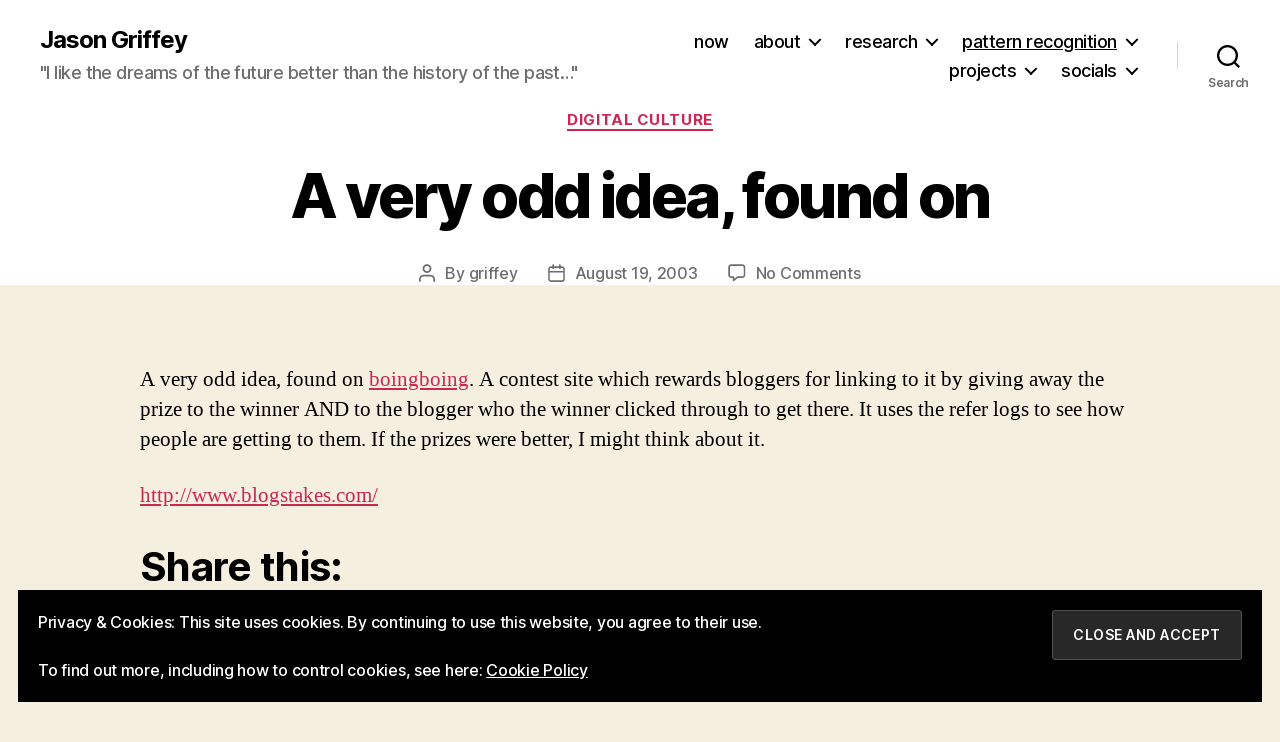

--- FILE ---
content_type: text/html; charset=UTF-8
request_url: https://jasongriffey.net/2003/08/19/610/
body_size: 19990
content:
<!DOCTYPE html>

<html class="no-js" lang="en-US">

	<head>

		<meta charset="UTF-8">
		<meta name="viewport" content="width=device-width, initial-scale=1.0">

		<link rel="profile" href="https://gmpg.org/xfn/11">

		<title>A very odd idea, found on &#8211; Jason Griffey</title>
<meta name='robots' content='max-image-preview:large' />
<!-- Jetpack Site Verification Tags -->
<meta name="google-site-verification" content="UzAQ0co4ofQBSuf3hEIhdwYF-lVSTPW77KJbqlBF7yM" />
<link rel='dns-prefetch' href='//stats.wp.com' />
<link rel='dns-prefetch' href='//v0.wordpress.com' />
<link rel='preconnect' href='//c0.wp.com' />
<link rel="alternate" type="application/rss+xml" title="Jason Griffey &raquo; Feed" href="https://jasongriffey.net/feed/" />
<link rel="alternate" type="application/rss+xml" title="Jason Griffey &raquo; Comments Feed" href="https://jasongriffey.net/comments/feed/" />
<link rel="alternate" type="application/rss+xml" title="Jason Griffey &raquo; A very odd idea, found on Comments Feed" href="https://jasongriffey.net/2003/08/19/610/feed/" />
<link rel="alternate" title="oEmbed (JSON)" type="application/json+oembed" href="https://jasongriffey.net/wp-json/oembed/1.0/embed?url=https%3A%2F%2Fjasongriffey.net%2F2003%2F08%2F19%2F610%2F" />
<link rel="alternate" title="oEmbed (XML)" type="text/xml+oembed" href="https://jasongriffey.net/wp-json/oembed/1.0/embed?url=https%3A%2F%2Fjasongriffey.net%2F2003%2F08%2F19%2F610%2F&#038;format=xml" />
<style id='wp-img-auto-sizes-contain-inline-css' type='text/css'>
img:is([sizes=auto i],[sizes^="auto," i]){contain-intrinsic-size:3000px 1500px}
/*# sourceURL=wp-img-auto-sizes-contain-inline-css */
</style>
<style id='wp-emoji-styles-inline-css' type='text/css'>

	img.wp-smiley, img.emoji {
		display: inline !important;
		border: none !important;
		box-shadow: none !important;
		height: 1em !important;
		width: 1em !important;
		margin: 0 0.07em !important;
		vertical-align: -0.1em !important;
		background: none !important;
		padding: 0 !important;
	}
/*# sourceURL=wp-emoji-styles-inline-css */
</style>
<link rel='stylesheet' id='wp-block-library-css' href='https://c0.wp.com/c/6.9/wp-includes/css/dist/block-library/style.min.css' type='text/css' media='all' />
<style id='classic-theme-styles-inline-css' type='text/css'>
/*! This file is auto-generated */
.wp-block-button__link{color:#fff;background-color:#32373c;border-radius:9999px;box-shadow:none;text-decoration:none;padding:calc(.667em + 2px) calc(1.333em + 2px);font-size:1.125em}.wp-block-file__button{background:#32373c;color:#fff;text-decoration:none}
/*# sourceURL=/wp-includes/css/classic-themes.min.css */
</style>
<link rel='stylesheet' id='mediaelement-css' href='https://c0.wp.com/c/6.9/wp-includes/js/mediaelement/mediaelementplayer-legacy.min.css' type='text/css' media='all' />
<link rel='stylesheet' id='wp-mediaelement-css' href='https://c0.wp.com/c/6.9/wp-includes/js/mediaelement/wp-mediaelement.min.css' type='text/css' media='all' />
<style id='jetpack-sharing-buttons-style-inline-css' type='text/css'>
.jetpack-sharing-buttons__services-list{display:flex;flex-direction:row;flex-wrap:wrap;gap:0;list-style-type:none;margin:5px;padding:0}.jetpack-sharing-buttons__services-list.has-small-icon-size{font-size:12px}.jetpack-sharing-buttons__services-list.has-normal-icon-size{font-size:16px}.jetpack-sharing-buttons__services-list.has-large-icon-size{font-size:24px}.jetpack-sharing-buttons__services-list.has-huge-icon-size{font-size:36px}@media print{.jetpack-sharing-buttons__services-list{display:none!important}}.editor-styles-wrapper .wp-block-jetpack-sharing-buttons{gap:0;padding-inline-start:0}ul.jetpack-sharing-buttons__services-list.has-background{padding:1.25em 2.375em}
/*# sourceURL=https://jasongriffey.net/wp-content/plugins/jetpack/_inc/blocks/sharing-buttons/view.css */
</style>
<link rel='stylesheet' id='twentig-blocks-css' href='https://jasongriffey.net/wp-content/plugins/twentig/dist/style-index.css?ver=0078103f825eb552f6f7' type='text/css' media='all' />
<style id='twentig-blocks-inline-css' type='text/css'>
@media (width < 700px) { .tw-sm-hidden { display: none !important; }}@media (700px <= width < 1024px) { .tw-md-hidden { display: none !important; }}@media (width >= 1024px) { .tw-lg-hidden { display: none !important; }}
.tw-mt-0{margin-top:0px!important;}.tw-mb-0{margin-bottom:0px!important;}.tw-mt-1{margin-top:5px!important;}.tw-mb-1{margin-bottom:5px!important;}.tw-mt-2{margin-top:10px!important;}.tw-mb-2{margin-bottom:10px!important;}.tw-mt-3{margin-top:15px!important;}.tw-mb-3{margin-bottom:15px!important;}.tw-mt-4{margin-top:20px!important;}.tw-mb-4{margin-bottom:20px!important;}.tw-mt-5{margin-top:30px!important;}.tw-mb-5{margin-bottom:30px!important;}.tw-mt-6{margin-top:40px!important;}.tw-mb-6{margin-bottom:40px!important;}.tw-mt-7{margin-top:50px!important;}.tw-mb-7{margin-bottom:50px!important;}.tw-mt-8{margin-top:60px!important;}.tw-mb-8{margin-bottom:60px!important;}.tw-mt-9{margin-top:80px!important;}.tw-mb-9{margin-bottom:80px!important;}.tw-mt-10{margin-top:100px!important;}.tw-mb-10{margin-bottom:100px!important;}.tw-mt-auto{margin-top:auto!important;}.tw-mb-auto{margin-bottom:auto!important;}
/*# sourceURL=twentig-blocks-inline-css */
</style>
<style id='global-styles-inline-css' type='text/css'>
:root{--wp--preset--aspect-ratio--square: 1;--wp--preset--aspect-ratio--4-3: 4/3;--wp--preset--aspect-ratio--3-4: 3/4;--wp--preset--aspect-ratio--3-2: 3/2;--wp--preset--aspect-ratio--2-3: 2/3;--wp--preset--aspect-ratio--16-9: 16/9;--wp--preset--aspect-ratio--9-16: 9/16;--wp--preset--color--black: #000000;--wp--preset--color--cyan-bluish-gray: #abb8c3;--wp--preset--color--white: #ffffff;--wp--preset--color--pale-pink: #f78da7;--wp--preset--color--vivid-red: #cf2e2e;--wp--preset--color--luminous-vivid-orange: #ff6900;--wp--preset--color--luminous-vivid-amber: #fcb900;--wp--preset--color--light-green-cyan: #7bdcb5;--wp--preset--color--vivid-green-cyan: #00d084;--wp--preset--color--pale-cyan-blue: #8ed1fc;--wp--preset--color--vivid-cyan-blue: #0693e3;--wp--preset--color--vivid-purple: #9b51e0;--wp--preset--color--accent: #cd2653;--wp--preset--color--primary: #000000;--wp--preset--color--secondary: #6d6d6d;--wp--preset--color--subtle-background: #eee5cc;--wp--preset--color--background: #f5efe0;--wp--preset--gradient--vivid-cyan-blue-to-vivid-purple: linear-gradient(135deg,rgb(6,147,227) 0%,rgb(155,81,224) 100%);--wp--preset--gradient--light-green-cyan-to-vivid-green-cyan: linear-gradient(135deg,rgb(122,220,180) 0%,rgb(0,208,130) 100%);--wp--preset--gradient--luminous-vivid-amber-to-luminous-vivid-orange: linear-gradient(135deg,rgb(252,185,0) 0%,rgb(255,105,0) 100%);--wp--preset--gradient--luminous-vivid-orange-to-vivid-red: linear-gradient(135deg,rgb(255,105,0) 0%,rgb(207,46,46) 100%);--wp--preset--gradient--very-light-gray-to-cyan-bluish-gray: linear-gradient(135deg,rgb(238,238,238) 0%,rgb(169,184,195) 100%);--wp--preset--gradient--cool-to-warm-spectrum: linear-gradient(135deg,rgb(74,234,220) 0%,rgb(151,120,209) 20%,rgb(207,42,186) 40%,rgb(238,44,130) 60%,rgb(251,105,98) 80%,rgb(254,248,76) 100%);--wp--preset--gradient--blush-light-purple: linear-gradient(135deg,rgb(255,206,236) 0%,rgb(152,150,240) 100%);--wp--preset--gradient--blush-bordeaux: linear-gradient(135deg,rgb(254,205,165) 0%,rgb(254,45,45) 50%,rgb(107,0,62) 100%);--wp--preset--gradient--luminous-dusk: linear-gradient(135deg,rgb(255,203,112) 0%,rgb(199,81,192) 50%,rgb(65,88,208) 100%);--wp--preset--gradient--pale-ocean: linear-gradient(135deg,rgb(255,245,203) 0%,rgb(182,227,212) 50%,rgb(51,167,181) 100%);--wp--preset--gradient--electric-grass: linear-gradient(135deg,rgb(202,248,128) 0%,rgb(113,206,126) 100%);--wp--preset--gradient--midnight: linear-gradient(135deg,rgb(2,3,129) 0%,rgb(40,116,252) 100%);--wp--preset--font-size--small: 18px;--wp--preset--font-size--medium: 23px;--wp--preset--font-size--large: 26.25px;--wp--preset--font-size--x-large: 42px;--wp--preset--font-size--normal: 21px;--wp--preset--font-size--larger: 32px;--wp--preset--font-size--h-6: 18.01px;--wp--preset--font-size--h-5: 24.01px;--wp--preset--font-size--h-4: 32.01px;--wp--preset--font-size--h-3: 40.01px;--wp--preset--font-size--h-2: 48.01px;--wp--preset--font-size--h-1: 84px;--wp--preset--spacing--20: 0.44rem;--wp--preset--spacing--30: 0.67rem;--wp--preset--spacing--40: 1rem;--wp--preset--spacing--50: 1.5rem;--wp--preset--spacing--60: 2.25rem;--wp--preset--spacing--70: 3.38rem;--wp--preset--spacing--80: 5.06rem;--wp--preset--shadow--natural: 6px 6px 9px rgba(0, 0, 0, 0.2);--wp--preset--shadow--deep: 12px 12px 50px rgba(0, 0, 0, 0.4);--wp--preset--shadow--sharp: 6px 6px 0px rgba(0, 0, 0, 0.2);--wp--preset--shadow--outlined: 6px 6px 0px -3px rgb(255, 255, 255), 6px 6px rgb(0, 0, 0);--wp--preset--shadow--crisp: 6px 6px 0px rgb(0, 0, 0);}:root :where(.is-layout-flow) > :first-child{margin-block-start: 0;}:root :where(.is-layout-flow) > :last-child{margin-block-end: 0;}:root :where(.is-layout-flow) > *{margin-block-start: 24px;margin-block-end: 0;}:root :where(.is-layout-constrained) > :first-child{margin-block-start: 0;}:root :where(.is-layout-constrained) > :last-child{margin-block-end: 0;}:root :where(.is-layout-constrained) > *{margin-block-start: 24px;margin-block-end: 0;}:root :where(.is-layout-flex){gap: 24px;}:root :where(.is-layout-grid){gap: 24px;}body .is-layout-flex{display: flex;}.is-layout-flex{flex-wrap: wrap;align-items: center;}.is-layout-flex > :is(*, div){margin: 0;}body .is-layout-grid{display: grid;}.is-layout-grid > :is(*, div){margin: 0;}.has-black-color{color: var(--wp--preset--color--black) !important;}.has-cyan-bluish-gray-color{color: var(--wp--preset--color--cyan-bluish-gray) !important;}.has-white-color{color: var(--wp--preset--color--white) !important;}.has-pale-pink-color{color: var(--wp--preset--color--pale-pink) !important;}.has-vivid-red-color{color: var(--wp--preset--color--vivid-red) !important;}.has-luminous-vivid-orange-color{color: var(--wp--preset--color--luminous-vivid-orange) !important;}.has-luminous-vivid-amber-color{color: var(--wp--preset--color--luminous-vivid-amber) !important;}.has-light-green-cyan-color{color: var(--wp--preset--color--light-green-cyan) !important;}.has-vivid-green-cyan-color{color: var(--wp--preset--color--vivid-green-cyan) !important;}.has-pale-cyan-blue-color{color: var(--wp--preset--color--pale-cyan-blue) !important;}.has-vivid-cyan-blue-color{color: var(--wp--preset--color--vivid-cyan-blue) !important;}.has-vivid-purple-color{color: var(--wp--preset--color--vivid-purple) !important;}.has-accent-color{color: var(--wp--preset--color--accent) !important;}.has-primary-color{color: var(--wp--preset--color--primary) !important;}.has-secondary-color{color: var(--wp--preset--color--secondary) !important;}.has-subtle-background-color{color: var(--wp--preset--color--subtle-background) !important;}.has-background-color{color: var(--wp--preset--color--background) !important;}.has-black-background-color{background-color: var(--wp--preset--color--black) !important;}.has-cyan-bluish-gray-background-color{background-color: var(--wp--preset--color--cyan-bluish-gray) !important;}.has-white-background-color{background-color: var(--wp--preset--color--white) !important;}.has-pale-pink-background-color{background-color: var(--wp--preset--color--pale-pink) !important;}.has-vivid-red-background-color{background-color: var(--wp--preset--color--vivid-red) !important;}.has-luminous-vivid-orange-background-color{background-color: var(--wp--preset--color--luminous-vivid-orange) !important;}.has-luminous-vivid-amber-background-color{background-color: var(--wp--preset--color--luminous-vivid-amber) !important;}.has-light-green-cyan-background-color{background-color: var(--wp--preset--color--light-green-cyan) !important;}.has-vivid-green-cyan-background-color{background-color: var(--wp--preset--color--vivid-green-cyan) !important;}.has-pale-cyan-blue-background-color{background-color: var(--wp--preset--color--pale-cyan-blue) !important;}.has-vivid-cyan-blue-background-color{background-color: var(--wp--preset--color--vivid-cyan-blue) !important;}.has-vivid-purple-background-color{background-color: var(--wp--preset--color--vivid-purple) !important;}.has-accent-background-color{background-color: var(--wp--preset--color--accent) !important;}.has-primary-background-color{background-color: var(--wp--preset--color--primary) !important;}.has-secondary-background-color{background-color: var(--wp--preset--color--secondary) !important;}.has-subtle-background-background-color{background-color: var(--wp--preset--color--subtle-background) !important;}.has-background-background-color{background-color: var(--wp--preset--color--background) !important;}.has-black-border-color{border-color: var(--wp--preset--color--black) !important;}.has-cyan-bluish-gray-border-color{border-color: var(--wp--preset--color--cyan-bluish-gray) !important;}.has-white-border-color{border-color: var(--wp--preset--color--white) !important;}.has-pale-pink-border-color{border-color: var(--wp--preset--color--pale-pink) !important;}.has-vivid-red-border-color{border-color: var(--wp--preset--color--vivid-red) !important;}.has-luminous-vivid-orange-border-color{border-color: var(--wp--preset--color--luminous-vivid-orange) !important;}.has-luminous-vivid-amber-border-color{border-color: var(--wp--preset--color--luminous-vivid-amber) !important;}.has-light-green-cyan-border-color{border-color: var(--wp--preset--color--light-green-cyan) !important;}.has-vivid-green-cyan-border-color{border-color: var(--wp--preset--color--vivid-green-cyan) !important;}.has-pale-cyan-blue-border-color{border-color: var(--wp--preset--color--pale-cyan-blue) !important;}.has-vivid-cyan-blue-border-color{border-color: var(--wp--preset--color--vivid-cyan-blue) !important;}.has-vivid-purple-border-color{border-color: var(--wp--preset--color--vivid-purple) !important;}.has-accent-border-color{border-color: var(--wp--preset--color--accent) !important;}.has-primary-border-color{border-color: var(--wp--preset--color--primary) !important;}.has-secondary-border-color{border-color: var(--wp--preset--color--secondary) !important;}.has-subtle-background-border-color{border-color: var(--wp--preset--color--subtle-background) !important;}.has-background-border-color{border-color: var(--wp--preset--color--background) !important;}.has-vivid-cyan-blue-to-vivid-purple-gradient-background{background: var(--wp--preset--gradient--vivid-cyan-blue-to-vivid-purple) !important;}.has-light-green-cyan-to-vivid-green-cyan-gradient-background{background: var(--wp--preset--gradient--light-green-cyan-to-vivid-green-cyan) !important;}.has-luminous-vivid-amber-to-luminous-vivid-orange-gradient-background{background: var(--wp--preset--gradient--luminous-vivid-amber-to-luminous-vivid-orange) !important;}.has-luminous-vivid-orange-to-vivid-red-gradient-background{background: var(--wp--preset--gradient--luminous-vivid-orange-to-vivid-red) !important;}.has-very-light-gray-to-cyan-bluish-gray-gradient-background{background: var(--wp--preset--gradient--very-light-gray-to-cyan-bluish-gray) !important;}.has-cool-to-warm-spectrum-gradient-background{background: var(--wp--preset--gradient--cool-to-warm-spectrum) !important;}.has-blush-light-purple-gradient-background{background: var(--wp--preset--gradient--blush-light-purple) !important;}.has-blush-bordeaux-gradient-background{background: var(--wp--preset--gradient--blush-bordeaux) !important;}.has-luminous-dusk-gradient-background{background: var(--wp--preset--gradient--luminous-dusk) !important;}.has-pale-ocean-gradient-background{background: var(--wp--preset--gradient--pale-ocean) !important;}.has-electric-grass-gradient-background{background: var(--wp--preset--gradient--electric-grass) !important;}.has-midnight-gradient-background{background: var(--wp--preset--gradient--midnight) !important;}.has-small-font-size{font-size: var(--wp--preset--font-size--small) !important;}.has-medium-font-size{font-size: var(--wp--preset--font-size--medium) !important;}.has-large-font-size{font-size: var(--wp--preset--font-size--large) !important;}.has-x-large-font-size{font-size: var(--wp--preset--font-size--x-large) !important;}.has-normal-font-size{font-size: var(--wp--preset--font-size--normal) !important;}.has-larger-font-size{font-size: var(--wp--preset--font-size--larger) !important;}.has-h-6-font-size{font-size: var(--wp--preset--font-size--h-6) !important;}.has-h-5-font-size{font-size: var(--wp--preset--font-size--h-5) !important;}.has-h-4-font-size{font-size: var(--wp--preset--font-size--h-4) !important;}.has-h-3-font-size{font-size: var(--wp--preset--font-size--h-3) !important;}.has-h-2-font-size{font-size: var(--wp--preset--font-size--h-2) !important;}.has-h-1-font-size{font-size: var(--wp--preset--font-size--h-1) !important;}
:root :where(.wp-block-pullquote){font-size: 1.5em;line-height: 1.6;}
/*# sourceURL=global-styles-inline-css */
</style>
<link rel='stylesheet' id='twentytwenty-style-css' href='https://jasongriffey.net/wp-content/themes/twentytwenty/style.css?ver=3.0' type='text/css' media='all' />
<style id='twentytwenty-style-inline-css' type='text/css'>
.color-accent,.color-accent-hover:hover,.color-accent-hover:focus,:root .has-accent-color,.has-drop-cap:not(:focus):first-letter,.wp-block-button.is-style-outline,a { color: #cd2653; }blockquote,.border-color-accent,.border-color-accent-hover:hover,.border-color-accent-hover:focus { border-color: #cd2653; }button,.button,.faux-button,.wp-block-button__link,.wp-block-file .wp-block-file__button,input[type="button"],input[type="reset"],input[type="submit"],.bg-accent,.bg-accent-hover:hover,.bg-accent-hover:focus,:root .has-accent-background-color,.comment-reply-link { background-color: #cd2653; }.fill-children-accent,.fill-children-accent * { fill: #cd2653; }body,.entry-title a,:root .has-primary-color { color: #000000; }:root .has-primary-background-color { background-color: #000000; }cite,figcaption,.wp-caption-text,.post-meta,.entry-content .wp-block-archives li,.entry-content .wp-block-categories li,.entry-content .wp-block-latest-posts li,.wp-block-latest-comments__comment-date,.wp-block-latest-posts__post-date,.wp-block-embed figcaption,.wp-block-image figcaption,.wp-block-pullquote cite,.comment-metadata,.comment-respond .comment-notes,.comment-respond .logged-in-as,.pagination .dots,.entry-content hr:not(.has-background),hr.styled-separator,:root .has-secondary-color { color: #6d6d6d; }:root .has-secondary-background-color { background-color: #6d6d6d; }pre,fieldset,input,textarea,table,table *,hr { border-color: #dcd7ca; }caption,code,code,kbd,samp,.wp-block-table.is-style-stripes tbody tr:nth-child(odd),:root .has-subtle-background-background-color { background-color: #dcd7ca; }.wp-block-table.is-style-stripes { border-bottom-color: #dcd7ca; }.wp-block-latest-posts.is-grid li { border-top-color: #dcd7ca; }:root .has-subtle-background-color { color: #dcd7ca; }body:not(.overlay-header) .primary-menu > li > a,body:not(.overlay-header) .primary-menu > li > .icon,.modal-menu a,.footer-menu a, .footer-widgets a:where(:not(.wp-block-button__link)),#site-footer .wp-block-button.is-style-outline,.wp-block-pullquote:before,.singular:not(.overlay-header) .entry-header a,.archive-header a,.header-footer-group .color-accent,.header-footer-group .color-accent-hover:hover { color: #cd2653; }.social-icons a,#site-footer button:not(.toggle),#site-footer .button,#site-footer .faux-button,#site-footer .wp-block-button__link,#site-footer .wp-block-file__button,#site-footer input[type="button"],#site-footer input[type="reset"],#site-footer input[type="submit"],.primary-menu .social-menu a, .footer-widgets .faux-button, .footer-widgets .wp-block-button__link, .footer-widgets input[type="submit"], #site-header ul.primary-menu li.menu-button > a, .menu-modal ul.modal-menu > li.menu-button > .ancestor-wrapper > a { background-color: #cd2653; }.header-footer-group,body:not(.overlay-header) #site-header .toggle,.menu-modal .toggle { color: #000000; }body:not(.overlay-header) .primary-menu ul { background-color: #000000; }body:not(.overlay-header) .primary-menu > li > ul:after { border-bottom-color: #000000; }body:not(.overlay-header) .primary-menu ul ul:after { border-left-color: #000000; }.site-description,body:not(.overlay-header) .toggle-inner .toggle-text,.widget .post-date,.widget .rss-date,.widget_archive li,.widget_categories li,.widget cite,.widget_pages li,.widget_meta li,.widget_nav_menu li,.powered-by-wordpress,.footer-credits .privacy-policy,.to-the-top,.singular .entry-header .post-meta,.singular:not(.overlay-header) .entry-header .post-meta a { color: #6d6d6d; }.header-footer-group pre,.header-footer-group fieldset,.header-footer-group input,.header-footer-group textarea,.header-footer-group table,.header-footer-group table *,.footer-nav-widgets-wrapper,#site-footer,.menu-modal nav *,.footer-widgets-outer-wrapper,.footer-top,body.tw-header-border:not(.overlay-header) #site-header, body.tw-header-border.has-header-opaque #site-header, .tw-footer-widgets-row .footer-widgets.column-two { border-color: #dcd7ca; }.header-footer-group table caption,body:not(.overlay-header) .header-inner .toggle-wrapper::before { background-color: #dcd7ca; }
/*# sourceURL=twentytwenty-style-inline-css */
</style>
<link rel='stylesheet' id='twentytwenty-fonts-css' href='https://jasongriffey.net/wp-content/themes/twentytwenty/assets/css/font-inter.css?ver=3.0' type='text/css' media='all' />
<link rel='stylesheet' id='twentytwenty-print-style-css' href='https://jasongriffey.net/wp-content/themes/twentytwenty/print.css?ver=3.0' type='text/css' media='print' />
<link rel='stylesheet' id='twentytwenty-jetpack-css' href='https://c0.wp.com/p/jetpack/15.3.1/modules/theme-tools/compat/twentytwenty.css' type='text/css' media='all' />
<link rel='stylesheet' id='twentig-twentytwenty-css' href='https://jasongriffey.net/wp-content/plugins/twentig/dist/css/twentytwenty/style.css?ver=1.9.6' type='text/css' media='all' />
<style id='twentig-twentytwenty-inline-css' type='text/css'>
#site-header .site-title{font-weight:700}ul.primary-menu,ul.modal-menu>li .ancestor-wrapper a{font-weight:500}:root{--wp--preset--color--subtle-background:#eee5cc}:root .has-subtle-background-background-color{background-color:#eee5cc}:root .has-subtle-background-color.has-text-color{color:#eee5cc}
/*# sourceURL=twentig-twentytwenty-inline-css */
</style>
<link rel='stylesheet' id='sharedaddy-css' href='https://c0.wp.com/p/jetpack/15.3.1/modules/sharedaddy/sharing.css' type='text/css' media='all' />
<link rel='stylesheet' id='social-logos-css' href='https://c0.wp.com/p/jetpack/15.3.1/_inc/social-logos/social-logos.min.css' type='text/css' media='all' />
<script src="https://c0.wp.com/c/6.9/wp-includes/js/jquery/jquery.min.js" id="jquery-core-js"></script>
<script src="https://c0.wp.com/c/6.9/wp-includes/js/jquery/jquery-migrate.min.js" id="jquery-migrate-js"></script>
<script src="https://jasongriffey.net/wp-content/themes/twentytwenty/assets/js/index.js?ver=3.0" id="twentytwenty-js-js" defer data-wp-strategy="defer"></script>
<script src="https://jasongriffey.net/wp-content/plugins/twentig/dist/js/classic/twentig-twentytwenty.js?ver=1.0" id="twentig-twentytwenty-js"></script>
<script id="ai-js-js-extra">
var MyAjax = {"ajaxurl":"https://jasongriffey.net/wp-admin/admin-ajax.php","security":"26ed493453"};
//# sourceURL=ai-js-js-extra
</script>
<script src="https://jasongriffey.net/wp-content/plugins/advanced-iframe/js/ai.min.js?ver=607732" id="ai-js-js"></script>
<link rel="https://api.w.org/" href="https://jasongriffey.net/wp-json/" /><link rel="alternate" title="JSON" type="application/json" href="https://jasongriffey.net/wp-json/wp/v2/posts/610" /><link rel="EditURI" type="application/rsd+xml" title="RSD" href="https://jasongriffey.net/xmlrpc.php?rsd" />
<meta name="generator" content="WordPress 6.9" />
<link rel="canonical" href="https://jasongriffey.net/2003/08/19/610/" />
<link rel='shortlink' href='https://jasongriffey.net/?p=610' />
<!--Customizer CSS-->
<style type="text/css">
.powered-by-wordpress a {
    color: #cd2653;
}
figure.featured-media {
    display: none;
}
.singular .entry-header {
    background-size: cover;
}
.singular .entry-header {
    padding-top: 0rem;
}
@media (min-width: 700px) {
    .singular .entry-header {
        padding-top: 0rem;
    }
}
.singular .entry-header {
    padding-bottom: 0rem;
}
@media (min-width: 700px) {
    .singular .entry-header {
        padding-bottom: 0rem;
    }
}
h1.entry-title, h2.entry-title {
    font-size: 2.6571428571429rem;
}
@media (min-width: 700px) {
    h1.entry-title, h2.entry-title {
        font-size: 4.7238095238095rem;
    }
}
@media (min-width: 1220px) {
    h1.entry-title, h2.entry-title {
        font-size: 6.2rem;
    }
}
.page h1.entry-title, h2.entry-title {
    font-size: 2.6571428571429rem;
}
@media (min-width: 700px) {
    .page h1.entry-title, h2.entry-title {
        font-size: 4.7238095238095rem;
    }
}
@media (min-width: 1220px) {
    .page h1.entry-title, h2.entry-title {
        font-size: 6.2rem;
    }
}
.entry-content > *:not(.alignwide):not(.alignfull):not(.alignleft):not(.alignright):not(.is-style-wide), #site-content-wrapper { max-width: 100rem; }@media (min-width: 660px) {
	.entry-content > .wp-block-image figure.alignleft, .entry-content > .wp-block-image figure.alignright {
        position: static;
        max-width: 26rem;
	}
	.entry-content > .wp-block-image figure.alignleft {
        margin-left: 0;
        margin-right: 1em;
	}
	.entry-content > .wp-block-image figure.alignright {
        margin-right: 0;
        margin-left: 1em;
	}
}
@media (min-width: 1000px) {
	.entry-content > .wp-block-pullquote.alignleft, .entry-content > .wp-block-pullquote.alignright {
        position: relative;
        max-width: 26rem;
	}
	.entry-content > .wp-block-pullquote.alignleft {
        right: auto;
        margin-left: 2rem;
	}
	.entry-content > .wp-block-pullquote.alignright {
        left: auto;
        margin-right: 2rem;
	}
	.entry-content > .wp-block-image figure.alignleft, .entry-content > .wp-block-image figure.alignright {
        position: static;
        max-width: 26rem;
	}
	.entry-content > .wp-block-image figure.alignleft {
        right: calc((100vw - 100rem) / 2 + 100rem + 4rem);
        margin-left: 0;
        margin-right: 1em;
	}
	.entry-content > .wp-block-image figure.alignright {
        left: calc((100vw - 100rem) / 2 + 100rem + 4rem);
        margin-right: 0;
        margin-left: 1em;
	}
}
@media (min-width: 1280px) {
	.entry-content > .wp-block-image figure.alignleft, .entry-content > .wp-block-image figure.alignright {
        position: static;
        max-width: 26rem;
	}
	.entry-content > .wp-block-image figure.alignleft {
        right: calc((100vw - 100rem) / 2 + 100rem + 4rem);
        margin-left: 0;
        margin-right: 1em;
	}
	.entry-content > .wp-block-image figure.alignright {
        left: calc((100vw - 100rem) / 2 + 100rem + 4rem);
        margin-right: 0;
        margin-left: 1em;
	}
}
@media (min-width: 1620px) {
	.entry-content > .wp-block-pullquote.alignleft, .entry-content > .wp-block-pullquote.alignright {
        position: absolute;
        max-width: calc((100% - 100rem) / 2 - 6rem);
	}
	.entry-content > .wp-block-pullquote.alignleft {
        right: calc((100vw - 100rem) / 2 + 100rem + 2rem);
        margin-left: -31rem;
	}
	.entry-content > .wp-block-pullquote.alignright {
        left: calc((100vw - 100rem) / 2 + 100rem + 2rem);
        margin-right: -31rem;
	}
	.entry-content > .wp-block-image figure.alignleft, .entry-content > .wp-block-image figure.alignright {
        position: absolute;
        max-width: calc((100% - 100rem) / 2 - 4rem);
	}
	.entry-content > .wp-block-image figure.alignleft {
        right: calc((100vw - 100rem) / 2 + 100rem + 4rem);
        margin-left: -29rem;
        margin-right: -2rem;
	}
	.entry-content > .wp-block-image figure.alignright {
        left: calc((100vw - 100rem) / 2 + 100rem + 4rem);
        margin-right: -29rem;
        margin-left: -2rem;
	}
}

.powered-by-wordpress {
    display: none;
}
</style> 
<!--/Customizer CSS-->
<noscript><style>.tw-block-animation{opacity:1;transform:none;clip-path:none;}</style></noscript>
	<style>img#wpstats{display:none}</style>
		<link rel="me" href="https://mastodon.social/@Griffey" />
<script>
document.documentElement.className = document.documentElement.className.replace( 'no-js', 'js' );
//# sourceURL=twentytwenty_no_js_class
</script>
<style>.recentcomments a{display:inline !important;padding:0 !important;margin:0 !important;}</style>
<!-- Jetpack Open Graph Tags -->
<meta property="og:type" content="article" />
<meta property="og:title" content="A very odd idea, found on" />
<meta property="og:url" content="https://jasongriffey.net/2003/08/19/610/" />
<meta property="og:description" content="A very odd idea, found on boingboing. A contest site which rewards bloggers for linking to it by giving away the prize to the winner AND to the blogger who the winner clicked through to get there. …" />
<meta property="article:published_time" content="2003-08-19T20:39:45+00:00" />
<meta property="article:modified_time" content="2003-08-19T20:39:45+00:00" />
<meta property="og:site_name" content="Jason Griffey" />
<meta property="og:image" content="https://jasongriffey.net/wp-content/uploads/2025/04/cropped-griffey-headshot-scaled-1.jpg" />
<meta property="og:image:width" content="512" />
<meta property="og:image:height" content="512" />
<meta property="og:image:alt" content="" />
<meta property="og:locale" content="en_US" />
<meta name="twitter:text:title" content="A very odd idea, found on" />
<meta name="twitter:image" content="https://jasongriffey.net/wp-content/uploads/2025/04/cropped-griffey-headshot-scaled-1-270x270.jpg" />
<meta name="twitter:card" content="summary" />

<!-- End Jetpack Open Graph Tags -->
<link rel="icon" href="https://jasongriffey.net/wp-content/uploads/2025/04/cropped-griffey-headshot-scaled-1-32x32.jpg" sizes="32x32" />
<link rel="icon" href="https://jasongriffey.net/wp-content/uploads/2025/04/cropped-griffey-headshot-scaled-1-192x192.jpg" sizes="192x192" />
<link rel="apple-touch-icon" href="https://jasongriffey.net/wp-content/uploads/2025/04/cropped-griffey-headshot-scaled-1-180x180.jpg" />
<meta name="msapplication-TileImage" content="https://jasongriffey.net/wp-content/uploads/2025/04/cropped-griffey-headshot-scaled-1-270x270.jpg" />

	</head>

	<body class="wp-singular post-template-default single single-post postid-610 single-format-standard wp-embed-responsive wp-theme-twentytwenty singular enable-search-modal missing-post-thumbnail has-single-pagination showing-comments show-avatars footer-top-visible tw-site-font-large modal-socials-hidden">

		<a class="skip-link screen-reader-text" href="#site-content">Skip to the content</a>
		<header id="site-header" class="header-footer-group">

			<div class="header-inner section-inner">

				<div class="header-titles-wrapper">

					
						<button class="toggle search-toggle mobile-search-toggle" data-toggle-target=".search-modal" data-toggle-body-class="showing-search-modal" data-set-focus=".search-modal .search-field" aria-expanded="false">
							<span class="toggle-inner">
								<span class="toggle-icon">
									<svg class="svg-icon" aria-hidden="true" role="img" focusable="false" xmlns="http://www.w3.org/2000/svg" width="23" height="23" viewBox="0 0 23 23"><path d="M38.710696,48.0601792 L43,52.3494831 L41.3494831,54 L37.0601792,49.710696 C35.2632422,51.1481185 32.9839107,52.0076499 30.5038249,52.0076499 C24.7027226,52.0076499 20,47.3049272 20,41.5038249 C20,35.7027226 24.7027226,31 30.5038249,31 C36.3049272,31 41.0076499,35.7027226 41.0076499,41.5038249 C41.0076499,43.9839107 40.1481185,46.2632422 38.710696,48.0601792 Z M36.3875844,47.1716785 C37.8030221,45.7026647 38.6734666,43.7048964 38.6734666,41.5038249 C38.6734666,36.9918565 35.0157934,33.3341833 30.5038249,33.3341833 C25.9918565,33.3341833 22.3341833,36.9918565 22.3341833,41.5038249 C22.3341833,46.0157934 25.9918565,49.6734666 30.5038249,49.6734666 C32.7048964,49.6734666 34.7026647,48.8030221 36.1716785,47.3875844 C36.2023931,47.347638 36.2360451,47.3092237 36.2726343,47.2726343 C36.3092237,47.2360451 36.347638,47.2023931 36.3875844,47.1716785 Z" transform="translate(-20 -31)" /></svg>								</span>
								<span class="toggle-text">Search</span>
							</span>
						</button><!-- .search-toggle -->

					
					<div class="header-titles">

						<div class="site-title faux-heading"><a href="https://jasongriffey.net/" rel="home">Jason Griffey</a></div><div class="site-description">&quot;I like the dreams of the future better than the history of the past…&quot;</div><!-- .site-description -->
					</div><!-- .header-titles -->

					<button class="toggle nav-toggle mobile-nav-toggle" data-toggle-target=".menu-modal"  data-toggle-body-class="showing-menu-modal" aria-expanded="false" data-set-focus=".close-nav-toggle">
						<span class="toggle-inner">
							<span class="toggle-icon">
								<svg class="svg-icon" aria-hidden="true" role="img" focusable="false" xmlns="http://www.w3.org/2000/svg" width="26" height="7" viewBox="0 0 26 7"><path fill-rule="evenodd" d="M332.5,45 C330.567003,45 329,43.4329966 329,41.5 C329,39.5670034 330.567003,38 332.5,38 C334.432997,38 336,39.5670034 336,41.5 C336,43.4329966 334.432997,45 332.5,45 Z M342,45 C340.067003,45 338.5,43.4329966 338.5,41.5 C338.5,39.5670034 340.067003,38 342,38 C343.932997,38 345.5,39.5670034 345.5,41.5 C345.5,43.4329966 343.932997,45 342,45 Z M351.5,45 C349.567003,45 348,43.4329966 348,41.5 C348,39.5670034 349.567003,38 351.5,38 C353.432997,38 355,39.5670034 355,41.5 C355,43.4329966 353.432997,45 351.5,45 Z" transform="translate(-329 -38)" /></svg>							</span>
							<span class="toggle-text">Menu</span>
						</span>
					</button><!-- .nav-toggle -->

				</div><!-- .header-titles-wrapper -->

				<div class="header-navigation-wrapper">

					
							<nav class="primary-menu-wrapper" aria-label="Horizontal">

								<ul class="primary-menu reset-list-style">

								<li id="menu-item-9975" class="menu-item menu-item-type-post_type menu-item-object-page menu-item-9975"><a href="https://jasongriffey.net/now/">now</a></li>
<li id="menu-item-720" class="menu-item menu-item-type-post_type menu-item-object-page menu-item-has-children menu-item-720"><a href="https://jasongriffey.net/about/">about</a><span class="icon"></span>
<ul class="sub-menu">
	<li id="menu-item-726" class="menu-item menu-item-type-post_type menu-item-object-page menu-item-726"><a href="https://jasongriffey.net/curriculum-vitae/">curriculum vitae</a></li>
	<li id="menu-item-9855" class="menu-item menu-item-type-post_type menu-item-object-page menu-item-9855"><a href="https://jasongriffey.net/theatre/">theatre work</a></li>
	<li id="menu-item-10329" class="menu-item menu-item-type-post_type menu-item-object-page menu-item-10329"><a href="https://jasongriffey.net/orcid-profile/">ORCID Profile</a></li>
	<li id="menu-item-725" class="menu-item menu-item-type-post_type menu-item-object-page menu-item-725"><a href="https://jasongriffey.net/contact/">contact</a></li>
</ul>
</li>
<li id="menu-item-731" class="menu-item menu-item-type-post_type menu-item-object-page menu-item-has-children menu-item-731"><a href="https://jasongriffey.net/speaking/">research</a><span class="icon"></span>
<ul class="sub-menu">
	<li id="menu-item-9545" class="menu-item menu-item-type-custom menu-item-object-custom menu-item-9545"><a href="https://figshare.com/authors/Jason_Griffey/8123915">research repository</a></li>
	<li id="menu-item-730" class="menu-item menu-item-type-post_type menu-item-object-page menu-item-730"><a href="https://jasongriffey.net/publications/">publications</a></li>
	<li id="menu-item-727" class="menu-item menu-item-type-post_type menu-item-object-page menu-item-727"><a href="https://jasongriffey.net/presentations/">presentations</a></li>
	<li id="menu-item-728" class="menu-item menu-item-type-post_type menu-item-object-page menu-item-728"><a href="https://jasongriffey.net/videos/">video</a></li>
</ul>
</li>
<li id="menu-item-8945" class="menu-item menu-item-type-post_type menu-item-object-page current_page_parent menu-item-has-children menu-item-8945"><a href="https://jasongriffey.net/wp/">pattern recognition</a><span class="icon"></span>
<ul class="sub-menu">
	<li id="menu-item-9044" class="menu-item menu-item-type-taxonomy menu-item-object-category menu-item-9044"><a href="https://jasongriffey.net/category/release_candidate/">release candidate</a></li>
	<li id="menu-item-9045" class="menu-item menu-item-type-taxonomy menu-item-object-category menu-item-9045"><a href="https://jasongriffey.net/category/brand_new_world/">brand new world</a></li>
</ul>
</li>
<li id="menu-item-9509" class="menu-item menu-item-type-post_type menu-item-object-page menu-item-has-children menu-item-9509"><a href="https://jasongriffey.net/projects/">projects</a><span class="icon"></span>
<ul class="sub-menu">
	<li id="menu-item-9511" class="menu-item menu-item-type-custom menu-item-object-custom menu-item-9511"><a href="http://librarybox.us">the librarybox project</a></li>
	<li id="menu-item-9510" class="menu-item menu-item-type-custom menu-item-object-custom menu-item-9510"><a href="http://measurethefuture.net">measure the future</a></li>
	<li id="menu-item-9512" class="menu-item menu-item-type-custom menu-item-object-custom menu-item-9512"><a href="http://evenlydistributed.net">evenly distributed consulting</a></li>
</ul>
</li>
<li id="menu-item-10030" class="menu-item menu-item-type-custom menu-item-object-custom menu-item-home menu-item-has-children menu-item-10030"><a href="http://jasongriffey.net">socials</a><span class="icon"></span>
<ul class="sub-menu">
	<li id="menu-item-10032" class="menu-item menu-item-type-custom menu-item-object-custom menu-item-10032"><a href="https://mastodon.social/@Griffey">Mastodon</a></li>
	<li id="menu-item-9803" class="menu-item menu-item-type-post_type menu-item-object-page menu-item-9803"><a href="https://jasongriffey.net/fediverse/">fediverse</a></li>
	<li id="menu-item-10031" class="menu-item menu-item-type-custom menu-item-object-custom menu-item-10031"><a href="http://jasongriffey.net/twitter">Twitter Archive</a></li>
</ul>
</li>

								</ul>

							</nav><!-- .primary-menu-wrapper -->

						
						<div class="header-toggles hide-no-js">

						
							<div class="toggle-wrapper search-toggle-wrapper">

								<button class="toggle search-toggle desktop-search-toggle" data-toggle-target=".search-modal" data-toggle-body-class="showing-search-modal" data-set-focus=".search-modal .search-field" aria-expanded="false">
									<span class="toggle-inner">
										<svg class="svg-icon" aria-hidden="true" role="img" focusable="false" xmlns="http://www.w3.org/2000/svg" width="23" height="23" viewBox="0 0 23 23"><path d="M38.710696,48.0601792 L43,52.3494831 L41.3494831,54 L37.0601792,49.710696 C35.2632422,51.1481185 32.9839107,52.0076499 30.5038249,52.0076499 C24.7027226,52.0076499 20,47.3049272 20,41.5038249 C20,35.7027226 24.7027226,31 30.5038249,31 C36.3049272,31 41.0076499,35.7027226 41.0076499,41.5038249 C41.0076499,43.9839107 40.1481185,46.2632422 38.710696,48.0601792 Z M36.3875844,47.1716785 C37.8030221,45.7026647 38.6734666,43.7048964 38.6734666,41.5038249 C38.6734666,36.9918565 35.0157934,33.3341833 30.5038249,33.3341833 C25.9918565,33.3341833 22.3341833,36.9918565 22.3341833,41.5038249 C22.3341833,46.0157934 25.9918565,49.6734666 30.5038249,49.6734666 C32.7048964,49.6734666 34.7026647,48.8030221 36.1716785,47.3875844 C36.2023931,47.347638 36.2360451,47.3092237 36.2726343,47.2726343 C36.3092237,47.2360451 36.347638,47.2023931 36.3875844,47.1716785 Z" transform="translate(-20 -31)" /></svg>										<span class="toggle-text">Search</span>
									</span>
								</button><!-- .search-toggle -->

							</div>

							
						</div><!-- .header-toggles -->
						
				</div><!-- .header-navigation-wrapper -->

			</div><!-- .header-inner -->

			<div class="search-modal cover-modal header-footer-group" data-modal-target-string=".search-modal" role="dialog" aria-modal="true" aria-label="Search">

	<div class="search-modal-inner modal-inner">

		<div class="section-inner">

			<form role="search" aria-label="Search for:" method="get" class="search-form" action="https://jasongriffey.net/">
	<label for="search-form-1">
		<span class="screen-reader-text">
			Search for:		</span>
		<input type="search" id="search-form-1" class="search-field" placeholder="Search &hellip;" value="" name="s" />
	</label>
	<input type="submit" class="search-submit" value="Search" />
</form>

			<button class="toggle search-untoggle close-search-toggle fill-children-current-color" data-toggle-target=".search-modal" data-toggle-body-class="showing-search-modal" data-set-focus=".search-modal .search-field">
				<span class="screen-reader-text">
					Close search				</span>
				<svg class="svg-icon" aria-hidden="true" role="img" focusable="false" xmlns="http://www.w3.org/2000/svg" width="16" height="16" viewBox="0 0 16 16"><polygon fill="" fill-rule="evenodd" points="6.852 7.649 .399 1.195 1.445 .149 7.899 6.602 14.352 .149 15.399 1.195 8.945 7.649 15.399 14.102 14.352 15.149 7.899 8.695 1.445 15.149 .399 14.102" /></svg>			</button><!-- .search-toggle -->

		</div><!-- .section-inner -->

	</div><!-- .search-modal-inner -->

</div><!-- .menu-modal -->

		</header><!-- #site-header -->

		
<div class="menu-modal cover-modal header-footer-group" data-modal-target-string=".menu-modal">

	<div class="menu-modal-inner modal-inner">

		<div class="menu-wrapper section-inner">

			<div class="menu-top">

				<button class="toggle close-nav-toggle fill-children-current-color" data-toggle-target=".menu-modal" data-toggle-body-class="showing-menu-modal" data-set-focus=".menu-modal">
					<span class="toggle-text">Close Menu</span>
					<svg class="svg-icon" aria-hidden="true" role="img" focusable="false" xmlns="http://www.w3.org/2000/svg" width="16" height="16" viewBox="0 0 16 16"><polygon fill="" fill-rule="evenodd" points="6.852 7.649 .399 1.195 1.445 .149 7.899 6.602 14.352 .149 15.399 1.195 8.945 7.649 15.399 14.102 14.352 15.149 7.899 8.695 1.445 15.149 .399 14.102" /></svg>				</button><!-- .nav-toggle -->

				
					<nav class="mobile-menu" aria-label="Mobile">

						<ul class="modal-menu reset-list-style">

						<li class="menu-item menu-item-type-post_type menu-item-object-page menu-item-9975"><div class="ancestor-wrapper"><a href="https://jasongriffey.net/now/">now</a></div><!-- .ancestor-wrapper --></li>
<li class="menu-item menu-item-type-post_type menu-item-object-page menu-item-has-children menu-item-720"><div class="ancestor-wrapper"><a href="https://jasongriffey.net/about/">about</a><button class="toggle sub-menu-toggle fill-children-current-color" data-toggle-target=".menu-modal .menu-item-720 > .sub-menu" data-toggle-type="slidetoggle" data-toggle-duration="250" aria-expanded="false"><span class="screen-reader-text">Show sub menu</span><svg class="svg-icon" aria-hidden="true" role="img" focusable="false" xmlns="http://www.w3.org/2000/svg" width="20" height="12" viewBox="0 0 20 12"><polygon fill="" fill-rule="evenodd" points="1319.899 365.778 1327.678 358 1329.799 360.121 1319.899 370.021 1310 360.121 1312.121 358" transform="translate(-1310 -358)" /></svg></button></div><!-- .ancestor-wrapper -->
<ul class="sub-menu">
	<li class="menu-item menu-item-type-post_type menu-item-object-page menu-item-726"><div class="ancestor-wrapper"><a href="https://jasongriffey.net/curriculum-vitae/">curriculum vitae</a></div><!-- .ancestor-wrapper --></li>
	<li class="menu-item menu-item-type-post_type menu-item-object-page menu-item-9855"><div class="ancestor-wrapper"><a href="https://jasongriffey.net/theatre/">theatre work</a></div><!-- .ancestor-wrapper --></li>
	<li class="menu-item menu-item-type-post_type menu-item-object-page menu-item-10329"><div class="ancestor-wrapper"><a href="https://jasongriffey.net/orcid-profile/">ORCID Profile</a></div><!-- .ancestor-wrapper --></li>
	<li class="menu-item menu-item-type-post_type menu-item-object-page menu-item-725"><div class="ancestor-wrapper"><a href="https://jasongriffey.net/contact/">contact</a></div><!-- .ancestor-wrapper --></li>
</ul>
</li>
<li class="menu-item menu-item-type-post_type menu-item-object-page menu-item-has-children menu-item-731"><div class="ancestor-wrapper"><a href="https://jasongriffey.net/speaking/">research</a><button class="toggle sub-menu-toggle fill-children-current-color" data-toggle-target=".menu-modal .menu-item-731 > .sub-menu" data-toggle-type="slidetoggle" data-toggle-duration="250" aria-expanded="false"><span class="screen-reader-text">Show sub menu</span><svg class="svg-icon" aria-hidden="true" role="img" focusable="false" xmlns="http://www.w3.org/2000/svg" width="20" height="12" viewBox="0 0 20 12"><polygon fill="" fill-rule="evenodd" points="1319.899 365.778 1327.678 358 1329.799 360.121 1319.899 370.021 1310 360.121 1312.121 358" transform="translate(-1310 -358)" /></svg></button></div><!-- .ancestor-wrapper -->
<ul class="sub-menu">
	<li class="menu-item menu-item-type-custom menu-item-object-custom menu-item-9545"><div class="ancestor-wrapper"><a href="https://figshare.com/authors/Jason_Griffey/8123915">research repository</a></div><!-- .ancestor-wrapper --></li>
	<li class="menu-item menu-item-type-post_type menu-item-object-page menu-item-730"><div class="ancestor-wrapper"><a href="https://jasongriffey.net/publications/">publications</a></div><!-- .ancestor-wrapper --></li>
	<li class="menu-item menu-item-type-post_type menu-item-object-page menu-item-727"><div class="ancestor-wrapper"><a href="https://jasongriffey.net/presentations/">presentations</a></div><!-- .ancestor-wrapper --></li>
	<li class="menu-item menu-item-type-post_type menu-item-object-page menu-item-728"><div class="ancestor-wrapper"><a href="https://jasongriffey.net/videos/">video</a></div><!-- .ancestor-wrapper --></li>
</ul>
</li>
<li class="menu-item menu-item-type-post_type menu-item-object-page current_page_parent menu-item-has-children menu-item-8945"><div class="ancestor-wrapper"><a href="https://jasongriffey.net/wp/">pattern recognition</a><button class="toggle sub-menu-toggle fill-children-current-color" data-toggle-target=".menu-modal .menu-item-8945 > .sub-menu" data-toggle-type="slidetoggle" data-toggle-duration="250" aria-expanded="false"><span class="screen-reader-text">Show sub menu</span><svg class="svg-icon" aria-hidden="true" role="img" focusable="false" xmlns="http://www.w3.org/2000/svg" width="20" height="12" viewBox="0 0 20 12"><polygon fill="" fill-rule="evenodd" points="1319.899 365.778 1327.678 358 1329.799 360.121 1319.899 370.021 1310 360.121 1312.121 358" transform="translate(-1310 -358)" /></svg></button></div><!-- .ancestor-wrapper -->
<ul class="sub-menu">
	<li class="menu-item menu-item-type-taxonomy menu-item-object-category menu-item-9044"><div class="ancestor-wrapper"><a href="https://jasongriffey.net/category/release_candidate/">release candidate</a></div><!-- .ancestor-wrapper --></li>
	<li class="menu-item menu-item-type-taxonomy menu-item-object-category menu-item-9045"><div class="ancestor-wrapper"><a href="https://jasongriffey.net/category/brand_new_world/">brand new world</a></div><!-- .ancestor-wrapper --></li>
</ul>
</li>
<li class="menu-item menu-item-type-post_type menu-item-object-page menu-item-has-children menu-item-9509"><div class="ancestor-wrapper"><a href="https://jasongriffey.net/projects/">projects</a><button class="toggle sub-menu-toggle fill-children-current-color" data-toggle-target=".menu-modal .menu-item-9509 > .sub-menu" data-toggle-type="slidetoggle" data-toggle-duration="250" aria-expanded="false"><span class="screen-reader-text">Show sub menu</span><svg class="svg-icon" aria-hidden="true" role="img" focusable="false" xmlns="http://www.w3.org/2000/svg" width="20" height="12" viewBox="0 0 20 12"><polygon fill="" fill-rule="evenodd" points="1319.899 365.778 1327.678 358 1329.799 360.121 1319.899 370.021 1310 360.121 1312.121 358" transform="translate(-1310 -358)" /></svg></button></div><!-- .ancestor-wrapper -->
<ul class="sub-menu">
	<li class="menu-item menu-item-type-custom menu-item-object-custom menu-item-9511"><div class="ancestor-wrapper"><a href="http://librarybox.us">the librarybox project</a></div><!-- .ancestor-wrapper --></li>
	<li class="menu-item menu-item-type-custom menu-item-object-custom menu-item-9510"><div class="ancestor-wrapper"><a href="http://measurethefuture.net">measure the future</a></div><!-- .ancestor-wrapper --></li>
	<li class="menu-item menu-item-type-custom menu-item-object-custom menu-item-9512"><div class="ancestor-wrapper"><a href="http://evenlydistributed.net">evenly distributed consulting</a></div><!-- .ancestor-wrapper --></li>
</ul>
</li>
<li class="menu-item menu-item-type-custom menu-item-object-custom menu-item-home menu-item-has-children menu-item-10030"><div class="ancestor-wrapper"><a href="http://jasongriffey.net">socials</a><button class="toggle sub-menu-toggle fill-children-current-color" data-toggle-target=".menu-modal .menu-item-10030 > .sub-menu" data-toggle-type="slidetoggle" data-toggle-duration="250" aria-expanded="false"><span class="screen-reader-text">Show sub menu</span><svg class="svg-icon" aria-hidden="true" role="img" focusable="false" xmlns="http://www.w3.org/2000/svg" width="20" height="12" viewBox="0 0 20 12"><polygon fill="" fill-rule="evenodd" points="1319.899 365.778 1327.678 358 1329.799 360.121 1319.899 370.021 1310 360.121 1312.121 358" transform="translate(-1310 -358)" /></svg></button></div><!-- .ancestor-wrapper -->
<ul class="sub-menu">
	<li class="menu-item menu-item-type-custom menu-item-object-custom menu-item-10032"><div class="ancestor-wrapper"><a href="https://mastodon.social/@Griffey">Mastodon</a></div><!-- .ancestor-wrapper --></li>
	<li class="menu-item menu-item-type-post_type menu-item-object-page menu-item-9803"><div class="ancestor-wrapper"><a href="https://jasongriffey.net/fediverse/">fediverse</a></div><!-- .ancestor-wrapper --></li>
	<li class="menu-item menu-item-type-custom menu-item-object-custom menu-item-10031"><div class="ancestor-wrapper"><a href="http://jasongriffey.net/twitter">Twitter Archive</a></div><!-- .ancestor-wrapper --></li>
</ul>
</li>

						</ul>

					</nav>

					
			</div><!-- .menu-top -->

			<div class="menu-bottom">

				
			</div><!-- .menu-bottom -->

		</div><!-- .menu-wrapper -->

	</div><!-- .menu-modal-inner -->

</div><!-- .menu-modal -->

<main id="site-content">

	
<article class="post-610 post type-post status-publish format-standard hentry category-digital-culture" id="post-610">

	
<header class="entry-header has-text-align-center header-footer-group">

	<div class="entry-header-inner section-inner medium">

		
			<div class="entry-categories">
				<span class="screen-reader-text">
					Categories				</span>
				<div class="entry-categories-inner">
					<a href="https://jasongriffey.net/category/digital-culture/" rel="category tag">Digital Culture</a>				</div><!-- .entry-categories-inner -->
			</div><!-- .entry-categories -->

			<h1 class="entry-title">A very odd idea, found on</h1>
		<div class="post-meta-wrapper post-meta-single post-meta-single-top">

			<ul class="post-meta">

									<li class="post-author meta-wrapper">
						<span class="meta-icon">
							<span class="screen-reader-text">
								Post author							</span>
							<svg class="svg-icon" aria-hidden="true" role="img" focusable="false" xmlns="http://www.w3.org/2000/svg" width="18" height="20" viewBox="0 0 18 20"><path fill="" d="M18,19 C18,19.5522847 17.5522847,20 17,20 C16.4477153,20 16,19.5522847 16,19 L16,17 C16,15.3431458 14.6568542,14 13,14 L5,14 C3.34314575,14 2,15.3431458 2,17 L2,19 C2,19.5522847 1.55228475,20 1,20 C0.44771525,20 0,19.5522847 0,19 L0,17 C0,14.2385763 2.23857625,12 5,12 L13,12 C15.7614237,12 18,14.2385763 18,17 L18,19 Z M9,10 C6.23857625,10 4,7.76142375 4,5 C4,2.23857625 6.23857625,0 9,0 C11.7614237,0 14,2.23857625 14,5 C14,7.76142375 11.7614237,10 9,10 Z M9,8 C10.6568542,8 12,6.65685425 12,5 C12,3.34314575 10.6568542,2 9,2 C7.34314575,2 6,3.34314575 6,5 C6,6.65685425 7.34314575,8 9,8 Z" /></svg>						</span>
						<span class="meta-text">
							By <a href="https://jasongriffey.net/author/griffey/">griffey</a>						</span>
					</li>
										<li class="post-date meta-wrapper">
						<span class="meta-icon">
							<span class="screen-reader-text">
								Post date							</span>
							<svg class="svg-icon" aria-hidden="true" role="img" focusable="false" xmlns="http://www.w3.org/2000/svg" width="18" height="19" viewBox="0 0 18 19"><path fill="" d="M4.60069444,4.09375 L3.25,4.09375 C2.47334957,4.09375 1.84375,4.72334957 1.84375,5.5 L1.84375,7.26736111 L16.15625,7.26736111 L16.15625,5.5 C16.15625,4.72334957 15.5266504,4.09375 14.75,4.09375 L13.3993056,4.09375 L13.3993056,4.55555556 C13.3993056,5.02154581 13.0215458,5.39930556 12.5555556,5.39930556 C12.0895653,5.39930556 11.7118056,5.02154581 11.7118056,4.55555556 L11.7118056,4.09375 L6.28819444,4.09375 L6.28819444,4.55555556 C6.28819444,5.02154581 5.9104347,5.39930556 5.44444444,5.39930556 C4.97845419,5.39930556 4.60069444,5.02154581 4.60069444,4.55555556 L4.60069444,4.09375 Z M6.28819444,2.40625 L11.7118056,2.40625 L11.7118056,1 C11.7118056,0.534009742 12.0895653,0.15625 12.5555556,0.15625 C13.0215458,0.15625 13.3993056,0.534009742 13.3993056,1 L13.3993056,2.40625 L14.75,2.40625 C16.4586309,2.40625 17.84375,3.79136906 17.84375,5.5 L17.84375,15.875 C17.84375,17.5836309 16.4586309,18.96875 14.75,18.96875 L3.25,18.96875 C1.54136906,18.96875 0.15625,17.5836309 0.15625,15.875 L0.15625,5.5 C0.15625,3.79136906 1.54136906,2.40625 3.25,2.40625 L4.60069444,2.40625 L4.60069444,1 C4.60069444,0.534009742 4.97845419,0.15625 5.44444444,0.15625 C5.9104347,0.15625 6.28819444,0.534009742 6.28819444,1 L6.28819444,2.40625 Z M1.84375,8.95486111 L1.84375,15.875 C1.84375,16.6516504 2.47334957,17.28125 3.25,17.28125 L14.75,17.28125 C15.5266504,17.28125 16.15625,16.6516504 16.15625,15.875 L16.15625,8.95486111 L1.84375,8.95486111 Z" /></svg>						</span>
						<span class="meta-text">
							<a href="https://jasongriffey.net/2003/08/19/610/">August 19, 2003</a>
						</span>
					</li>
										<li class="post-comment-link meta-wrapper">
						<span class="meta-icon">
							<svg class="svg-icon" aria-hidden="true" role="img" focusable="false" xmlns="http://www.w3.org/2000/svg" width="19" height="19" viewBox="0 0 19 19"><path d="M9.43016863,13.2235931 C9.58624731,13.094699 9.7823475,13.0241935 9.98476849,13.0241935 L15.0564516,13.0241935 C15.8581553,13.0241935 16.5080645,12.3742843 16.5080645,11.5725806 L16.5080645,3.44354839 C16.5080645,2.64184472 15.8581553,1.99193548 15.0564516,1.99193548 L3.44354839,1.99193548 C2.64184472,1.99193548 1.99193548,2.64184472 1.99193548,3.44354839 L1.99193548,11.5725806 C1.99193548,12.3742843 2.64184472,13.0241935 3.44354839,13.0241935 L5.76612903,13.0241935 C6.24715123,13.0241935 6.63709677,13.4141391 6.63709677,13.8951613 L6.63709677,15.5301903 L9.43016863,13.2235931 Z M3.44354839,14.766129 C1.67980032,14.766129 0.25,13.3363287 0.25,11.5725806 L0.25,3.44354839 C0.25,1.67980032 1.67980032,0.25 3.44354839,0.25 L15.0564516,0.25 C16.8201997,0.25 18.25,1.67980032 18.25,3.44354839 L18.25,11.5725806 C18.25,13.3363287 16.8201997,14.766129 15.0564516,14.766129 L10.2979143,14.766129 L6.32072889,18.0506004 C5.75274472,18.5196577 4.89516129,18.1156602 4.89516129,17.3790323 L4.89516129,14.766129 L3.44354839,14.766129 Z" /></svg>						</span>
						<span class="meta-text">
							<a href="https://jasongriffey.net/2003/08/19/610/#respond">No Comments<span class="screen-reader-text"> on A very odd idea, found on</span></a>						</span>
					</li>
					
			</ul><!-- .post-meta -->

		</div><!-- .post-meta-wrapper -->

		
	</div><!-- .entry-header-inner -->

</header><!-- .entry-header -->

	<div class="post-inner thin ">

		<div class="entry-content">

			<p>A very odd idea, found on <a href="http://www.boingboing.net">boingboing</a>. A contest site which rewards bloggers for linking to it by giving away the prize to the winner AND to the blogger who the winner clicked through to get there. It uses the refer&nbsp;logs to see how people are getting to them. If the prizes were better, I might think about it.</p>
<p><a href="http://www.blogstakes.com/">http://www.blogstakes.com/</a></p>
<div class="sharedaddy sd-sharing-enabled"><div class="robots-nocontent sd-block sd-social sd-social-icon-text sd-sharing"><h3 class="sd-title">Share this:</h3><div class="sd-content"><ul><li class="share-facebook"><a rel="nofollow noopener noreferrer"
				data-shared="sharing-facebook-610"
				class="share-facebook sd-button share-icon"
				href="https://jasongriffey.net/2003/08/19/610/?share=facebook"
				target="_blank"
				aria-labelledby="sharing-facebook-610"
				>
				<span id="sharing-facebook-610" hidden>Click to share on Facebook (Opens in new window)</span>
				<span>Facebook</span>
			</a></li><li class="share-x"><a rel="nofollow noopener noreferrer"
				data-shared="sharing-x-610"
				class="share-x sd-button share-icon"
				href="https://jasongriffey.net/2003/08/19/610/?share=x"
				target="_blank"
				aria-labelledby="sharing-x-610"
				>
				<span id="sharing-x-610" hidden>Click to share on X (Opens in new window)</span>
				<span>X</span>
			</a></li><li class="share-end"></li></ul></div></div></div>
		</div><!-- .entry-content -->

	</div><!-- .post-inner -->

	<div class="section-inner">
		<div class="author-bio">
	<div class="author-title-wrapper">
		<div class="author-avatar vcard">
			<img alt='' src='https://secure.gravatar.com/avatar/ca7f28af5dfbf0cb7d7faf8160f0f18487a7c854aaba550c71f8918ae9aa4a0a?s=160&#038;d=mm&#038;r=g' srcset='https://secure.gravatar.com/avatar/ca7f28af5dfbf0cb7d7faf8160f0f18487a7c854aaba550c71f8918ae9aa4a0a?s=320&#038;d=mm&#038;r=g 2x' class='avatar avatar-160 photo' height='160' width='160' decoding='async'/>		</div>
		<h2 class="author-title heading-size-4">
			By griffey		</h2>
	</div><!-- .author-name -->
	<div class="author-description">
		<p>Jason Griffey is the Executive Director of the Open Science Hardware Foundation. Prior to joining OSHF, he was the Director of Strategic Initiatives at NISO, where he worked to identify new areas of the information ecosystem where standards expertise was useful and needed. Prior to joining NISO in 2019, Jason ran his own technology consulting company for libraries, has been both an Affiliate at metaLAB and a Fellow and Affiliate at the Berkman Klein Center for Internet &amp; Society at Harvard University, and was an academic librarian in roles ranging from reference and instruction to Head of Library IT and a  tenured professor at the University of TN at Chattanooga.</p>
<p>Jason has written extensively on technology and libraries, including multiple books and a series of full-periodical issues on technology topics, most recently a chapter in Library 2035 - Imagining the Next Generation of Libraries by Rowman &amp; Littlefield. His latest full-length work Standards - Essential Knowledge, co-authored with Jeffery Pomerantz, was published by MIT Press in March 2025.</p>
<p>He has spoken internationally on topics such as artificial intelligence &amp; machine learning, the future of technology and libraries, decentralization and the Blockchain, privacy, copyright, and intellectual property. A full list of his publications and presentations can be found on his CV.<br />
He is one of eight winners of the Knight Foundation News Challenge for Libraries for the Measure the Future project (http://measurethefuture.net), an open hardware project designed to provide actionable use metrics for library spaces. He is also the creator and director of The LibraryBox Project (http://librarybox.us), an open source portable digital file distribution system.</p>
		<a class="author-link" href="https://jasongriffey.net/author/griffey/" rel="author">
			View Archive <span aria-hidden="true">&rarr;</span>		</a>
	</div><!-- .author-description -->
</div><!-- .author-bio -->
	
	</div><!-- .section-inner -->

	
	<nav class="pagination-single section-inner" aria-label="Post">

		<hr class="styled-separator is-style-wide" aria-hidden="true" />

		<div class="pagination-single-inner">

			
				<a class="previous-post" href="https://jasongriffey.net/2003/08/17/611/">
					<span class="arrow" aria-hidden="true">&larr;</span>
					<span class="title"><span class="title-inner"></span></span>
				</a>

				
				<a class="next-post" href="https://jasongriffey.net/2003/08/20/609/">
					<span class="arrow" aria-hidden="true">&rarr;</span>
						<span class="title"><span class="title-inner">Found an interesting websit</span></span>
				</a>
				
		</div><!-- .pagination-single-inner -->

		<hr class="styled-separator is-style-wide" aria-hidden="true" />

	</nav><!-- .pagination-single -->

	
		<div class="comments-wrapper section-inner">

				<div id="respond" class="comment-respond">
		<h2 id="reply-title" class="comment-reply-title">Leave a Reply <small><a rel="nofollow" id="cancel-comment-reply-link" href="/2003/08/19/610/#respond" style="display:none;">Cancel reply</a></small></h2><form action="https://jasongriffey.net/wp-comments-post.php" method="post" id="commentform" class="section-inner thin max-percentage"><p class="comment-notes"><span id="email-notes">Your email address will not be published.</span> <span class="required-field-message">Required fields are marked <span class="required">*</span></span></p><p class="comment-form-comment"><label for="comment">Comment <span class="required">*</span></label> <textarea id="comment" name="comment" cols="45" rows="8" maxlength="65525" required></textarea></p><p class="comment-form-author"><label for="author">Name <span class="required">*</span></label> <input id="author" name="author" type="text" value="" size="30" maxlength="245" autocomplete="name" required /></p>
<p class="comment-form-email"><label for="email">Email <span class="required">*</span></label> <input id="email" name="email" type="email" value="" size="30" maxlength="100" aria-describedby="email-notes" autocomplete="email" required /></p>
<p class="comment-form-url"><label for="url">Website</label> <input id="url" name="url" type="url" value="" size="30" maxlength="200" autocomplete="url" /></p>
<p class="comment-form-cookies-consent"><input id="wp-comment-cookies-consent" name="wp-comment-cookies-consent" type="checkbox" value="yes" /> <label for="wp-comment-cookies-consent">Save my name, email, and website in this browser for the next time I comment.</label></p>
<p class="form-submit"><input name="submit" type="submit" id="submit" class="submit" value="Post Comment" /> <input type='hidden' name='comment_post_ID' value='610' id='comment_post_ID' />
<input type='hidden' name='comment_parent' id='comment_parent' value='0' />
</p><p style="display: none;"><input type="hidden" id="akismet_comment_nonce" name="akismet_comment_nonce" value="194534fc2a" /></p><p style="display: none !important;" class="akismet-fields-container" data-prefix="ak_"><label>&#916;<textarea name="ak_hp_textarea" cols="45" rows="8" maxlength="100"></textarea></label><input type="hidden" id="ak_js_1" name="ak_js" value="77"/><script>document.getElementById( "ak_js_1" ).setAttribute( "value", ( new Date() ).getTime() );</script></p></form>	</div><!-- #respond -->
	
		</div><!-- .comments-wrapper -->

		
</article><!-- .post -->

</main><!-- #site-content -->


	<div class="footer-nav-widgets-wrapper header-footer-group">

		<div class="footer-inner section-inner">

							<div class="footer-top has-footer-menu">
					
						<nav aria-label="Footer" class="footer-menu-wrapper">

							<ul class="footer-menu reset-list-style">
								<li id="menu-item-9787" class="menu-item menu-item-type-custom menu-item-object-custom menu-item-9787"><a href="https://mastodon.social/@Griffey">Mastodon</a></li>
<li id="menu-item-10048" class="menu-item menu-item-type-custom menu-item-object-custom menu-item-10048"><a href="https://bsky.app/profile/griffey.bsky.social">Bluesky</a></li>
<li id="menu-item-9554" class="menu-item menu-item-type-custom menu-item-object-custom menu-item-9554"><a href="https://github.com/griffey">Github</a></li>
<li id="menu-item-9552" class="menu-item menu-item-type-custom menu-item-object-custom menu-item-9552"><a href="https://www.linkedin.com/in/griffey/">LinkedIn</a></li>
<li id="menu-item-9553" class="menu-item menu-item-type-custom menu-item-object-custom menu-item-9553"><a href="https://keybase.io/griffey">Keybase</a></li>
<li id="menu-item-9551" class="menu-item menu-item-type-custom menu-item-object-custom menu-item-9551"><a href="https://www.youtube.com/user/jgriffey">YouTube</a></li>
<li id="menu-item-9804" class="menu-item menu-item-type-post_type menu-item-object-page menu-item-9804"><a href="https://jasongriffey.net/fediverse/">fediverse</a></li>
							</ul>

						</nav><!-- .site-nav -->

														</div><!-- .footer-top -->

			
			
				<aside class="footer-widgets-outer-wrapper">

					<div class="footer-widgets-wrapper">

						
							<div class="footer-widgets column-one grid-item">
								<div class="widget widget_search"><div class="widget-content"><form role="search"  method="get" class="search-form" action="https://jasongriffey.net/">
	<label for="search-form-2">
		<span class="screen-reader-text">
			Search for:		</span>
		<input type="search" id="search-form-2" class="search-field" placeholder="Search &hellip;" value="" name="s" />
	</label>
	<input type="submit" class="search-submit" value="Search" />
</form>
</div></div><div class="widget widget_archive"><div class="widget-content"><h2 class="widget-title subheading heading-size-3">Archives</h2>		<label class="screen-reader-text" for="archives-dropdown-2">Archives</label>
		<select id="archives-dropdown-2" name="archive-dropdown">
			
			<option value="">Select Month</option>
				<option value='https://jasongriffey.net/2026/01/'> January 2026 </option>
	<option value='https://jasongriffey.net/2025/10/'> October 2025 </option>
	<option value='https://jasongriffey.net/2025/08/'> August 2025 </option>
	<option value='https://jasongriffey.net/2025/05/'> May 2025 </option>
	<option value='https://jasongriffey.net/2024/06/'> June 2024 </option>
	<option value='https://jasongriffey.net/2024/05/'> May 2024 </option>
	<option value='https://jasongriffey.net/2023/09/'> September 2023 </option>
	<option value='https://jasongriffey.net/2023/03/'> March 2023 </option>
	<option value='https://jasongriffey.net/2023/02/'> February 2023 </option>
	<option value='https://jasongriffey.net/2022/12/'> December 2022 </option>
	<option value='https://jasongriffey.net/2022/11/'> November 2022 </option>
	<option value='https://jasongriffey.net/2022/04/'> April 2022 </option>
	<option value='https://jasongriffey.net/2021/08/'> August 2021 </option>
	<option value='https://jasongriffey.net/2021/07/'> July 2021 </option>
	<option value='https://jasongriffey.net/2021/05/'> May 2021 </option>
	<option value='https://jasongriffey.net/2020/09/'> September 2020 </option>
	<option value='https://jasongriffey.net/2020/05/'> May 2020 </option>
	<option value='https://jasongriffey.net/2020/04/'> April 2020 </option>
	<option value='https://jasongriffey.net/2019/10/'> October 2019 </option>
	<option value='https://jasongriffey.net/2019/08/'> August 2019 </option>
	<option value='https://jasongriffey.net/2019/06/'> June 2019 </option>
	<option value='https://jasongriffey.net/2019/03/'> March 2019 </option>
	<option value='https://jasongriffey.net/2019/02/'> February 2019 </option>
	<option value='https://jasongriffey.net/2019/01/'> January 2019 </option>
	<option value='https://jasongriffey.net/2018/12/'> December 2018 </option>
	<option value='https://jasongriffey.net/2018/08/'> August 2018 </option>
	<option value='https://jasongriffey.net/2018/07/'> July 2018 </option>
	<option value='https://jasongriffey.net/2018/06/'> June 2018 </option>
	<option value='https://jasongriffey.net/2018/05/'> May 2018 </option>
	<option value='https://jasongriffey.net/2018/04/'> April 2018 </option>
	<option value='https://jasongriffey.net/2018/03/'> March 2018 </option>
	<option value='https://jasongriffey.net/2018/02/'> February 2018 </option>
	<option value='https://jasongriffey.net/2017/12/'> December 2017 </option>
	<option value='https://jasongriffey.net/2017/11/'> November 2017 </option>
	<option value='https://jasongriffey.net/2017/09/'> September 2017 </option>
	<option value='https://jasongriffey.net/2017/08/'> August 2017 </option>
	<option value='https://jasongriffey.net/2017/07/'> July 2017 </option>
	<option value='https://jasongriffey.net/2017/06/'> June 2017 </option>
	<option value='https://jasongriffey.net/2017/03/'> March 2017 </option>
	<option value='https://jasongriffey.net/2017/02/'> February 2017 </option>
	<option value='https://jasongriffey.net/2017/01/'> January 2017 </option>
	<option value='https://jasongriffey.net/2016/12/'> December 2016 </option>
	<option value='https://jasongriffey.net/2016/11/'> November 2016 </option>
	<option value='https://jasongriffey.net/2016/10/'> October 2016 </option>
	<option value='https://jasongriffey.net/2016/09/'> September 2016 </option>
	<option value='https://jasongriffey.net/2016/08/'> August 2016 </option>
	<option value='https://jasongriffey.net/2016/07/'> July 2016 </option>
	<option value='https://jasongriffey.net/2016/06/'> June 2016 </option>
	<option value='https://jasongriffey.net/2016/05/'> May 2016 </option>
	<option value='https://jasongriffey.net/2016/03/'> March 2016 </option>
	<option value='https://jasongriffey.net/2016/02/'> February 2016 </option>
	<option value='https://jasongriffey.net/2016/01/'> January 2016 </option>
	<option value='https://jasongriffey.net/2015/12/'> December 2015 </option>
	<option value='https://jasongriffey.net/2015/11/'> November 2015 </option>
	<option value='https://jasongriffey.net/2015/10/'> October 2015 </option>
	<option value='https://jasongriffey.net/2015/09/'> September 2015 </option>
	<option value='https://jasongriffey.net/2015/08/'> August 2015 </option>
	<option value='https://jasongriffey.net/2015/07/'> July 2015 </option>
	<option value='https://jasongriffey.net/2015/06/'> June 2015 </option>
	<option value='https://jasongriffey.net/2015/05/'> May 2015 </option>
	<option value='https://jasongriffey.net/2015/04/'> April 2015 </option>
	<option value='https://jasongriffey.net/2015/03/'> March 2015 </option>
	<option value='https://jasongriffey.net/2015/02/'> February 2015 </option>
	<option value='https://jasongriffey.net/2015/01/'> January 2015 </option>
	<option value='https://jasongriffey.net/2014/12/'> December 2014 </option>
	<option value='https://jasongriffey.net/2014/10/'> October 2014 </option>
	<option value='https://jasongriffey.net/2014/09/'> September 2014 </option>
	<option value='https://jasongriffey.net/2014/08/'> August 2014 </option>
	<option value='https://jasongriffey.net/2014/07/'> July 2014 </option>
	<option value='https://jasongriffey.net/2014/06/'> June 2014 </option>
	<option value='https://jasongriffey.net/2014/05/'> May 2014 </option>
	<option value='https://jasongriffey.net/2014/04/'> April 2014 </option>
	<option value='https://jasongriffey.net/2014/02/'> February 2014 </option>
	<option value='https://jasongriffey.net/2014/01/'> January 2014 </option>
	<option value='https://jasongriffey.net/2013/12/'> December 2013 </option>
	<option value='https://jasongriffey.net/2013/11/'> November 2013 </option>
	<option value='https://jasongriffey.net/2013/10/'> October 2013 </option>
	<option value='https://jasongriffey.net/2013/09/'> September 2013 </option>
	<option value='https://jasongriffey.net/2013/08/'> August 2013 </option>
	<option value='https://jasongriffey.net/2013/07/'> July 2013 </option>
	<option value='https://jasongriffey.net/2013/06/'> June 2013 </option>
	<option value='https://jasongriffey.net/2013/05/'> May 2013 </option>
	<option value='https://jasongriffey.net/2013/04/'> April 2013 </option>
	<option value='https://jasongriffey.net/2013/03/'> March 2013 </option>
	<option value='https://jasongriffey.net/2013/02/'> February 2013 </option>
	<option value='https://jasongriffey.net/2013/01/'> January 2013 </option>
	<option value='https://jasongriffey.net/2012/12/'> December 2012 </option>
	<option value='https://jasongriffey.net/2012/11/'> November 2012 </option>
	<option value='https://jasongriffey.net/2012/10/'> October 2012 </option>
	<option value='https://jasongriffey.net/2012/09/'> September 2012 </option>
	<option value='https://jasongriffey.net/2012/08/'> August 2012 </option>
	<option value='https://jasongriffey.net/2012/07/'> July 2012 </option>
	<option value='https://jasongriffey.net/2012/06/'> June 2012 </option>
	<option value='https://jasongriffey.net/2012/05/'> May 2012 </option>
	<option value='https://jasongriffey.net/2012/04/'> April 2012 </option>
	<option value='https://jasongriffey.net/2012/03/'> March 2012 </option>
	<option value='https://jasongriffey.net/2012/02/'> February 2012 </option>
	<option value='https://jasongriffey.net/2012/01/'> January 2012 </option>
	<option value='https://jasongriffey.net/2011/12/'> December 2011 </option>
	<option value='https://jasongriffey.net/2011/11/'> November 2011 </option>
	<option value='https://jasongriffey.net/2011/10/'> October 2011 </option>
	<option value='https://jasongriffey.net/2011/09/'> September 2011 </option>
	<option value='https://jasongriffey.net/2011/08/'> August 2011 </option>
	<option value='https://jasongriffey.net/2011/07/'> July 2011 </option>
	<option value='https://jasongriffey.net/2011/06/'> June 2011 </option>
	<option value='https://jasongriffey.net/2011/05/'> May 2011 </option>
	<option value='https://jasongriffey.net/2011/04/'> April 2011 </option>
	<option value='https://jasongriffey.net/2011/03/'> March 2011 </option>
	<option value='https://jasongriffey.net/2011/02/'> February 2011 </option>
	<option value='https://jasongriffey.net/2011/01/'> January 2011 </option>
	<option value='https://jasongriffey.net/2010/12/'> December 2010 </option>
	<option value='https://jasongriffey.net/2010/11/'> November 2010 </option>
	<option value='https://jasongriffey.net/2010/10/'> October 2010 </option>
	<option value='https://jasongriffey.net/2010/09/'> September 2010 </option>
	<option value='https://jasongriffey.net/2010/08/'> August 2010 </option>
	<option value='https://jasongriffey.net/2010/07/'> July 2010 </option>
	<option value='https://jasongriffey.net/2010/06/'> June 2010 </option>
	<option value='https://jasongriffey.net/2010/05/'> May 2010 </option>
	<option value='https://jasongriffey.net/2010/04/'> April 2010 </option>
	<option value='https://jasongriffey.net/2010/03/'> March 2010 </option>
	<option value='https://jasongriffey.net/2010/02/'> February 2010 </option>
	<option value='https://jasongriffey.net/2010/01/'> January 2010 </option>
	<option value='https://jasongriffey.net/2009/12/'> December 2009 </option>
	<option value='https://jasongriffey.net/2009/11/'> November 2009 </option>
	<option value='https://jasongriffey.net/2009/10/'> October 2009 </option>
	<option value='https://jasongriffey.net/2009/09/'> September 2009 </option>
	<option value='https://jasongriffey.net/2009/08/'> August 2009 </option>
	<option value='https://jasongriffey.net/2009/07/'> July 2009 </option>
	<option value='https://jasongriffey.net/2009/06/'> June 2009 </option>
	<option value='https://jasongriffey.net/2009/05/'> May 2009 </option>
	<option value='https://jasongriffey.net/2009/04/'> April 2009 </option>
	<option value='https://jasongriffey.net/2009/03/'> March 2009 </option>
	<option value='https://jasongriffey.net/2009/02/'> February 2009 </option>
	<option value='https://jasongriffey.net/2009/01/'> January 2009 </option>
	<option value='https://jasongriffey.net/2008/12/'> December 2008 </option>
	<option value='https://jasongriffey.net/2008/11/'> November 2008 </option>
	<option value='https://jasongriffey.net/2008/10/'> October 2008 </option>
	<option value='https://jasongriffey.net/2008/09/'> September 2008 </option>
	<option value='https://jasongriffey.net/2008/08/'> August 2008 </option>
	<option value='https://jasongriffey.net/2008/07/'> July 2008 </option>
	<option value='https://jasongriffey.net/2008/06/'> June 2008 </option>
	<option value='https://jasongriffey.net/2008/05/'> May 2008 </option>
	<option value='https://jasongriffey.net/2008/04/'> April 2008 </option>
	<option value='https://jasongriffey.net/2008/03/'> March 2008 </option>
	<option value='https://jasongriffey.net/2008/02/'> February 2008 </option>
	<option value='https://jasongriffey.net/2008/01/'> January 2008 </option>
	<option value='https://jasongriffey.net/2007/12/'> December 2007 </option>
	<option value='https://jasongriffey.net/2007/11/'> November 2007 </option>
	<option value='https://jasongriffey.net/2007/10/'> October 2007 </option>
	<option value='https://jasongriffey.net/2007/09/'> September 2007 </option>
	<option value='https://jasongriffey.net/2007/08/'> August 2007 </option>
	<option value='https://jasongriffey.net/2007/07/'> July 2007 </option>
	<option value='https://jasongriffey.net/2007/06/'> June 2007 </option>
	<option value='https://jasongriffey.net/2007/05/'> May 2007 </option>
	<option value='https://jasongriffey.net/2007/04/'> April 2007 </option>
	<option value='https://jasongriffey.net/2007/03/'> March 2007 </option>
	<option value='https://jasongriffey.net/2007/02/'> February 2007 </option>
	<option value='https://jasongriffey.net/2007/01/'> January 2007 </option>
	<option value='https://jasongriffey.net/2006/12/'> December 2006 </option>
	<option value='https://jasongriffey.net/2006/11/'> November 2006 </option>
	<option value='https://jasongriffey.net/2006/10/'> October 2006 </option>
	<option value='https://jasongriffey.net/2006/09/'> September 2006 </option>
	<option value='https://jasongriffey.net/2006/08/'> August 2006 </option>
	<option value='https://jasongriffey.net/2006/07/'> July 2006 </option>
	<option value='https://jasongriffey.net/2006/06/'> June 2006 </option>
	<option value='https://jasongriffey.net/2006/05/'> May 2006 </option>
	<option value='https://jasongriffey.net/2006/04/'> April 2006 </option>
	<option value='https://jasongriffey.net/2006/03/'> March 2006 </option>
	<option value='https://jasongriffey.net/2006/02/'> February 2006 </option>
	<option value='https://jasongriffey.net/2006/01/'> January 2006 </option>
	<option value='https://jasongriffey.net/2005/12/'> December 2005 </option>
	<option value='https://jasongriffey.net/2005/11/'> November 2005 </option>
	<option value='https://jasongriffey.net/2005/10/'> October 2005 </option>
	<option value='https://jasongriffey.net/2005/09/'> September 2005 </option>
	<option value='https://jasongriffey.net/2005/08/'> August 2005 </option>
	<option value='https://jasongriffey.net/2005/07/'> July 2005 </option>
	<option value='https://jasongriffey.net/2005/06/'> June 2005 </option>
	<option value='https://jasongriffey.net/2005/05/'> May 2005 </option>
	<option value='https://jasongriffey.net/2005/04/'> April 2005 </option>
	<option value='https://jasongriffey.net/2005/03/'> March 2005 </option>
	<option value='https://jasongriffey.net/2005/02/'> February 2005 </option>
	<option value='https://jasongriffey.net/2005/01/'> January 2005 </option>
	<option value='https://jasongriffey.net/2004/12/'> December 2004 </option>
	<option value='https://jasongriffey.net/2004/11/'> November 2004 </option>
	<option value='https://jasongriffey.net/2004/10/'> October 2004 </option>
	<option value='https://jasongriffey.net/2004/09/'> September 2004 </option>
	<option value='https://jasongriffey.net/2004/08/'> August 2004 </option>
	<option value='https://jasongriffey.net/2004/07/'> July 2004 </option>
	<option value='https://jasongriffey.net/2004/06/'> June 2004 </option>
	<option value='https://jasongriffey.net/2004/05/'> May 2004 </option>
	<option value='https://jasongriffey.net/2004/04/'> April 2004 </option>
	<option value='https://jasongriffey.net/2004/03/'> March 2004 </option>
	<option value='https://jasongriffey.net/2004/02/'> February 2004 </option>
	<option value='https://jasongriffey.net/2004/01/'> January 2004 </option>
	<option value='https://jasongriffey.net/2003/12/'> December 2003 </option>
	<option value='https://jasongriffey.net/2003/11/'> November 2003 </option>
	<option value='https://jasongriffey.net/2003/10/'> October 2003 </option>
	<option value='https://jasongriffey.net/2003/09/'> September 2003 </option>
	<option value='https://jasongriffey.net/2003/08/'> August 2003 </option>
	<option value='https://jasongriffey.net/2003/07/'> July 2003 </option>
	<option value='https://jasongriffey.net/2003/06/'> June 2003 </option>
	<option value='https://jasongriffey.net/2003/05/'> May 2003 </option>
	<option value='https://jasongriffey.net/2003/04/'> April 2003 </option>
	<option value='https://jasongriffey.net/2003/03/'> March 2003 </option>
	<option value='https://jasongriffey.net/2003/02/'> February 2003 </option>

		</select>

			<script>
( ( dropdownId ) => {
	const dropdown = document.getElementById( dropdownId );
	function onSelectChange() {
		setTimeout( () => {
			if ( 'escape' === dropdown.dataset.lastkey ) {
				return;
			}
			if ( dropdown.value ) {
				document.location.href = dropdown.value;
			}
		}, 250 );
	}
	function onKeyUp( event ) {
		if ( 'Escape' === event.key ) {
			dropdown.dataset.lastkey = 'escape';
		} else {
			delete dropdown.dataset.lastkey;
		}
	}
	function onClick() {
		delete dropdown.dataset.lastkey;
	}
	dropdown.addEventListener( 'keyup', onKeyUp );
	dropdown.addEventListener( 'click', onClick );
	dropdown.addEventListener( 'change', onSelectChange );
})( "archives-dropdown-2" );

//# sourceURL=WP_Widget_Archives%3A%3Awidget
</script>
</div></div><div class="widget widget_categories"><div class="widget-content"><h2 class="widget-title subheading heading-size-3">Categories</h2><form action="https://jasongriffey.net" method="get"><label class="screen-reader-text" for="cat">Categories</label><select  name='cat' id='cat' class='postform'>
	<option value='-1'>Select Category</option>
	<option class="level-0" value="108">3D Printing</option>
	<option class="level-0" value="380">ACRL</option>
	<option class="level-0" value="6">ALA</option>
	<option class="level-0" value="375">Apple</option>
	<option class="level-0" value="771">AR/VR</option>
	<option class="level-0" value="921">Artificial Intelligence</option>
	<option class="level-0" value="148">Baby</option>
	<option class="level-0" value="633">Berkman</option>
	<option class="level-0" value="225">BIGWIG</option>
	<option class="level-0" value="708">Blockchain</option>
	<option class="level-0" value="44">Books</option>
	<option class="level-0" value="903">Brand_New_World</option>
	<option class="level-0" value="587">Chattanooga</option>
	<option class="level-0" value="9">Digital Culture</option>
	<option class="level-0" value="735">Drones</option>
	<option class="level-0" value="835">Equipment</option>
	<option class="level-0" value="602">Evenly Distributed</option>
	<option class="level-0" value="836">food</option>
	<option class="level-0" value="837">Friends</option>
	<option class="level-0" value="730">FutureTech</option>
	<option class="level-0" value="347">Gadgets</option>
	<option class="level-0" value="5">Gaming</option>
	<option class="level-0" value="535">Google+</option>
	<option class="level-0" value="591">Hardware</option>
	<option class="level-0" value="838">Hospital</option>
	<option class="level-0" value="261">humor</option>
	<option class="level-0" value="49">Images</option>
	<option class="level-0" value="752">Internet of Things</option>
	<option class="level-0" value="839">jason</option>
	<option class="level-0" value="840">Learning</option>
	<option class="level-0" value="15">Legal Issues</option>
	<option class="level-0" value="543">Library Boing Boing</option>
	<option class="level-0" value="34">Library Issues</option>
	<option class="level-0" value="500">Library Renewal</option>
	<option class="level-0" value="204">libraryblogging</option>
	<option class="level-0" value="570">LibraryBox</option>
	<option class="level-0" value="430">LITA</option>
	<option class="level-0" value="783">Machine Learning/AI</option>
	<option class="level-0" value="592">Maker</option>
	<option class="level-0" value="761">Makerspace</option>
	<option class="level-0" value="22">Master&#8217;s Paper</option>
	<option class="level-0" value="613">Measure the Future</option>
	<option class="level-0" value="16">Media</option>
	<option class="level-0" value="841">Meta</option>
	<option class="level-0" value="726">Metadate</option>
	<option class="level-0" value="842">Milestone</option>
	<option class="level-0" value="421">mobile</option>
	<option class="level-0" value="84">Monkeys</option>
	<option class="level-0" value="8">MPOW</option>
	<option class="level-0" value="47">Music</option>
	<option class="level-0" value="719">NISO</option>
	<option class="level-0" value="440">OCLC</option>
	<option class="level-0" value="760">Open Hardware</option>
	<option class="level-0" value="937">OSHF</option>
	<option class="level-0" value="367">Perpetual Beta</option>
	<option class="level-0" value="7">Personal</option>
	<option class="level-0" value="322">podcast</option>
	<option class="level-0" value="127">Podcasts</option>
	<option class="level-0" value="318">PPC</option>
	<option class="level-0" value="843">pregnancy</option>
	<option class="level-0" value="344">presentation</option>
	<option class="level-0" value="652">Privacy</option>
	<option class="level-0" value="844">Profile</option>
	<option class="level-0" value="902">Release_Candidate</option>
	<option class="level-0" value="762">Robots</option>
	<option class="level-0" value="845">Room</option>
	<option class="level-0" value="795">Security</option>
	<option class="level-0" value="42">Sewanee</option>
	<option class="level-0" value="846">Sewanee Children&#8217;s Center</option>
	<option class="level-0" value="847">Sickness</option>
	<option class="level-0" value="848">Smartie</option>
	<option class="level-0" value="792">Space</option>
	<option class="level-0" value="156">Technology</option>
	<option class="level-0" value="396">TechSource</option>
	<option class="level-0" value="28">The Living Dead</option>
	<option class="level-0" value="909">Theatre</option>
	<option class="level-0" value="523">Top Tech Trends</option>
	<option class="level-0" value="138">Twitter</option>
	<option class="level-0" value="1">Uncategorized</option>
	<option class="level-0" value="753">User Interface</option>
	<option class="level-0" value="849">vacation</option>
	<option class="level-0" value="458">Video</option>
	<option class="level-0" value="733">Wearable computing</option>
	<option class="level-0" value="345">Web</option>
	<option class="level-0" value="442">Web Scale</option>
	<option class="level-0" value="850">Work</option>
	<option class="level-0" value="2">Writing</option>
</select>
</form><script>
( ( dropdownId ) => {
	const dropdown = document.getElementById( dropdownId );
	function onSelectChange() {
		setTimeout( () => {
			if ( 'escape' === dropdown.dataset.lastkey ) {
				return;
			}
			if ( dropdown.value && parseInt( dropdown.value ) > 0 && dropdown instanceof HTMLSelectElement ) {
				dropdown.parentElement.submit();
			}
		}, 250 );
	}
	function onKeyUp( event ) {
		if ( 'Escape' === event.key ) {
			dropdown.dataset.lastkey = 'escape';
		} else {
			delete dropdown.dataset.lastkey;
		}
	}
	function onClick() {
		delete dropdown.dataset.lastkey;
	}
	dropdown.addEventListener( 'keyup', onKeyUp );
	dropdown.addEventListener( 'click', onClick );
	dropdown.addEventListener( 'change', onSelectChange );
})( "cat" );

//# sourceURL=WP_Widget_Categories%3A%3Awidget
</script>
</div></div>
		<div class="widget widget_recent_entries"><div class="widget-content">
		<h2 class="widget-title subheading heading-size-3">Recent Posts</h2><nav aria-label="Recent Posts">
		<ul>
											<li>
					<a href="https://jasongriffey.net/2026/01/01/keep-hoping-machine-running/">Keep hoping machine running</a>
									</li>
											<li>
					<a href="https://jasongriffey.net/2025/10/28/new-job-oshf-executive-director/">New Job &#8211; OSHF Executive Director!</a>
									</li>
											<li>
					<a href="https://jasongriffey.net/2025/10/17/aspencon-2025-keynote/">AspenCon 2025 Keynote</a>
									</li>
											<li>
					<a href="https://jasongriffey.net/2025/08/19/hadestown-teen-edition/">Hadestown: Teen Edition</a>
									</li>
											<li>
					<a href="https://jasongriffey.net/2025/05/28/what-a-month/">what a month</a>
									</li>
					</ul>

		</nav></div></div><div class="widget widget_recent_comments"><div class="widget-content"><h2 class="widget-title subheading heading-size-3">Recent Comments</h2><nav aria-label="Recent Comments"><ul id="recentcomments"><li class="recentcomments"><span class="comment-author-link"><a href="https://distlib.pival.me" class="url" rel="ugc external nofollow">Paul Pival</a></span> on <a href="https://jasongriffey.net/2025/10/28/new-job-oshf-executive-director/#comment-337499">New Job &#8211; OSHF Executive Director!</a></li><li class="recentcomments"><span class="comment-author-link">viola</span> on <a href="https://jasongriffey.net/2025/05/28/what-a-month/#comment-328241">what a month</a></li><li class="recentcomments"><span class="comment-author-link">Paul Pival</span> on <a href="https://jasongriffey.net/2025/05/28/what-a-month/#comment-328075">what a month</a></li><li class="recentcomments"><span class="comment-author-link"><a href="http://jasongriffey.net" class="url" rel="ugc">griffey</a></span> on <a href="https://jasongriffey.net/2017/02/22/plan-prepare-act/#comment-322017">Plan, Prepare, Act</a></li><li class="recentcomments"><span class="comment-author-link">Maya</span> on <a href="https://jasongriffey.net/2017/02/22/plan-prepare-act/#comment-321414">Plan, Prepare, Act</a></li></ul></nav></div></div><div class="widget widget_rss_links"><div class="widget-content"><h2 class="widget-title subheading heading-size-3">RSS Feeds</h2><ul><li><a target="_self" href="https://jasongriffey.net/feed/" title="Subscribe to posts">RSS - Posts</a></li><li><a target="_self" href="https://jasongriffey.net/comments/feed/" title="Subscribe to comments">RSS - Comments</a></li></ul>
</div></div>							</div>

						
						
							<div class="footer-widgets column-two grid-item">
								<div class="widget widget_eu_cookie_law_widget"><div class="widget-content">
<div
	class="hide-on-scroll negative"
	data-hide-timeout="30"
	data-consent-expiration="180"
	id="eu-cookie-law"
>
	<form method="post" id="jetpack-eu-cookie-law-form">
		<input type="submit" value="Close and accept" class="accept" />
	</form>

	Privacy &amp; Cookies: This site uses cookies. By continuing to use this website, you agree to their use.<br />
<br />
To find out more, including how to control cookies, see here:
		<a href="https://automattic.com/cookies/" rel="nofollow">
		Cookie Policy	</a>
</div>
</div></div><div class="widget widget_block"><div class="widget-content"><iframe loading="lazy" allowfullscreen sandbox="allow-top-navigation allow-scripts" width="400" height="800" src="https://www.mastofeed.com/apiv2/feed?userurl=https%3A%2F%2Fmastodon.social%2Fusers%2Fgriffey&theme=light&size=100&header=true&replies=false&boosts=false"></iframe></div></div>							</div>

						
					</div><!-- .footer-widgets-wrapper -->

				</aside><!-- .footer-widgets-outer-wrapper -->

			
		</div><!-- .footer-inner -->

	</div><!-- .footer-nav-widgets-wrapper -->

	

					<footer id="site-footer" class="header-footer-group">

				
					<div class="section-inner">

						
	<div class="footer-credits">			

		<p class="footer-copyright">
					Jason Griffey - CC BY-NC 4.0 2026				</p>

		
	</div><!-- .footer-credits -->

	
	
						<a class="to-the-top" href="#site-header">
							<span class="to-the-top-long">
								To the top <span class="arrow" aria-hidden="true">&uarr;</span>							</span>
							<span class="to-the-top-short">
								Up <span class="arrow" aria-hidden="true">&uarr;</span>							</span>
						</a><!-- .to-the-top -->

					</div><!-- .section-inner -->

					

			</footer><!-- #site-footer -->
		
	
	<script type="speculationrules">
{"prefetch":[{"source":"document","where":{"and":[{"href_matches":"/*"},{"not":{"href_matches":["/wp-*.php","/wp-admin/*","/wp-content/uploads/*","/wp-content/*","/wp-content/plugins/*","/wp-content/themes/twentytwenty/*","/*\\?(.+)"]}},{"not":{"selector_matches":"a[rel~=\"nofollow\"]"}},{"not":{"selector_matches":".no-prefetch, .no-prefetch a"}}]},"eagerness":"conservative"}]}
</script>
<script type="text/javascript">
    (function () {
        document.getElementsByClassName('close-nav-toggle')[0].addEventListener('focus', () => {
            document.getElementsByClassName('close-nav-toggle')[0].blur();
        });
    }());
</script>
</script>
<script type="text/javascript">
    (function () {
        if (typeof document.querySelectorAll('article.has-post-thumbnail')[0] !== 'undefined') {
            document.querySelectorAll('article.has-post-thumbnail').forEach(function(featuredArticle) {
      	        var theHeader = featuredArticle.querySelectorAll('header.entry-header')[0],
                    theImageWrapper = featuredArticle.querySelectorAll('figure.featured-media')[0];
                if (typeof theHeader !== 'undefined' && typeof theImageWrapper !== 'undefined') {
                    var theImage = theImageWrapper.getElementsByTagName('IMG')[0];
                    if (typeof theImage !== 'undefined') {
                        theHeader.style.backgroundImage = 'url("' + theImage.src + '")';
                    }
                }
                theImageWrapper.parentNode.removeChild(theImageWrapper);
            });
        }
    }());
</script>

	<script type="text/javascript">
		window.WPCOM_sharing_counts = {"https:\/\/jasongriffey.net\/2003\/08\/19\/610\/":610};
	</script>
				<link rel='stylesheet' id='eu-cookie-law-style-css' href='https://c0.wp.com/p/jetpack/15.3.1/modules/widgets/eu-cookie-law/style.css' type='text/css' media='all' />
<script src="https://c0.wp.com/c/6.9/wp-includes/js/comment-reply.min.js" id="comment-reply-js" async data-wp-strategy="async" fetchpriority="low"></script>
<script id="jetpack-stats-js-before">
_stq = window._stq || [];
_stq.push([ "view", JSON.parse("{\"v\":\"ext\",\"blog\":\"14302557\",\"post\":\"610\",\"tz\":\"-6\",\"srv\":\"jasongriffey.net\",\"j\":\"1:15.3.1\"}") ]);
_stq.push([ "clickTrackerInit", "14302557", "610" ]);
//# sourceURL=jetpack-stats-js-before
</script>
<script src="https://stats.wp.com/e-202605.js" id="jetpack-stats-js" defer data-wp-strategy="defer"></script>
<script defer src="https://jasongriffey.net/wp-content/plugins/akismet/_inc/akismet-frontend.js?ver=1766544994" id="akismet-frontend-js"></script>
<script src="https://c0.wp.com/p/jetpack/15.3.1/_inc/build/widgets/eu-cookie-law/eu-cookie-law.min.js" id="eu-cookie-law-script-js"></script>
<script id="sharing-js-js-extra">
var sharing_js_options = {"lang":"en","counts":"1","is_stats_active":"1"};
//# sourceURL=sharing-js-js-extra
</script>
<script src="https://c0.wp.com/p/jetpack/15.3.1/_inc/build/sharedaddy/sharing.min.js" id="sharing-js-js"></script>
<script id="sharing-js-js-after">
var windowOpen;
			( function () {
				function matches( el, sel ) {
					return !! (
						el.matches && el.matches( sel ) ||
						el.msMatchesSelector && el.msMatchesSelector( sel )
					);
				}

				document.body.addEventListener( 'click', function ( event ) {
					if ( ! event.target ) {
						return;
					}

					var el;
					if ( matches( event.target, 'a.share-facebook' ) ) {
						el = event.target;
					} else if ( event.target.parentNode && matches( event.target.parentNode, 'a.share-facebook' ) ) {
						el = event.target.parentNode;
					}

					if ( el ) {
						event.preventDefault();

						// If there's another sharing window open, close it.
						if ( typeof windowOpen !== 'undefined' ) {
							windowOpen.close();
						}
						windowOpen = window.open( el.getAttribute( 'href' ), 'wpcomfacebook', 'menubar=1,resizable=1,width=600,height=400' );
						return false;
					}
				} );
			} )();
var windowOpen;
			( function () {
				function matches( el, sel ) {
					return !! (
						el.matches && el.matches( sel ) ||
						el.msMatchesSelector && el.msMatchesSelector( sel )
					);
				}

				document.body.addEventListener( 'click', function ( event ) {
					if ( ! event.target ) {
						return;
					}

					var el;
					if ( matches( event.target, 'a.share-x' ) ) {
						el = event.target;
					} else if ( event.target.parentNode && matches( event.target.parentNode, 'a.share-x' ) ) {
						el = event.target.parentNode;
					}

					if ( el ) {
						event.preventDefault();

						// If there's another sharing window open, close it.
						if ( typeof windowOpen !== 'undefined' ) {
							windowOpen.close();
						}
						windowOpen = window.open( el.getAttribute( 'href' ), 'wpcomx', 'menubar=1,resizable=1,width=600,height=350' );
						return false;
					}
				} );
			} )();
//# sourceURL=sharing-js-js-after
</script>
<script id="wp-emoji-settings" type="application/json">
{"baseUrl":"https://s.w.org/images/core/emoji/17.0.2/72x72/","ext":".png","svgUrl":"https://s.w.org/images/core/emoji/17.0.2/svg/","svgExt":".svg","source":{"concatemoji":"https://jasongriffey.net/wp-includes/js/wp-emoji-release.min.js?ver=6.9"}}
</script>
<script type="module">
/*! This file is auto-generated */
const a=JSON.parse(document.getElementById("wp-emoji-settings").textContent),o=(window._wpemojiSettings=a,"wpEmojiSettingsSupports"),s=["flag","emoji"];function i(e){try{var t={supportTests:e,timestamp:(new Date).valueOf()};sessionStorage.setItem(o,JSON.stringify(t))}catch(e){}}function c(e,t,n){e.clearRect(0,0,e.canvas.width,e.canvas.height),e.fillText(t,0,0);t=new Uint32Array(e.getImageData(0,0,e.canvas.width,e.canvas.height).data);e.clearRect(0,0,e.canvas.width,e.canvas.height),e.fillText(n,0,0);const a=new Uint32Array(e.getImageData(0,0,e.canvas.width,e.canvas.height).data);return t.every((e,t)=>e===a[t])}function p(e,t){e.clearRect(0,0,e.canvas.width,e.canvas.height),e.fillText(t,0,0);var n=e.getImageData(16,16,1,1);for(let e=0;e<n.data.length;e++)if(0!==n.data[e])return!1;return!0}function u(e,t,n,a){switch(t){case"flag":return n(e,"\ud83c\udff3\ufe0f\u200d\u26a7\ufe0f","\ud83c\udff3\ufe0f\u200b\u26a7\ufe0f")?!1:!n(e,"\ud83c\udde8\ud83c\uddf6","\ud83c\udde8\u200b\ud83c\uddf6")&&!n(e,"\ud83c\udff4\udb40\udc67\udb40\udc62\udb40\udc65\udb40\udc6e\udb40\udc67\udb40\udc7f","\ud83c\udff4\u200b\udb40\udc67\u200b\udb40\udc62\u200b\udb40\udc65\u200b\udb40\udc6e\u200b\udb40\udc67\u200b\udb40\udc7f");case"emoji":return!a(e,"\ud83e\u1fac8")}return!1}function f(e,t,n,a){let r;const o=(r="undefined"!=typeof WorkerGlobalScope&&self instanceof WorkerGlobalScope?new OffscreenCanvas(300,150):document.createElement("canvas")).getContext("2d",{willReadFrequently:!0}),s=(o.textBaseline="top",o.font="600 32px Arial",{});return e.forEach(e=>{s[e]=t(o,e,n,a)}),s}function r(e){var t=document.createElement("script");t.src=e,t.defer=!0,document.head.appendChild(t)}a.supports={everything:!0,everythingExceptFlag:!0},new Promise(t=>{let n=function(){try{var e=JSON.parse(sessionStorage.getItem(o));if("object"==typeof e&&"number"==typeof e.timestamp&&(new Date).valueOf()<e.timestamp+604800&&"object"==typeof e.supportTests)return e.supportTests}catch(e){}return null}();if(!n){if("undefined"!=typeof Worker&&"undefined"!=typeof OffscreenCanvas&&"undefined"!=typeof URL&&URL.createObjectURL&&"undefined"!=typeof Blob)try{var e="postMessage("+f.toString()+"("+[JSON.stringify(s),u.toString(),c.toString(),p.toString()].join(",")+"));",a=new Blob([e],{type:"text/javascript"});const r=new Worker(URL.createObjectURL(a),{name:"wpTestEmojiSupports"});return void(r.onmessage=e=>{i(n=e.data),r.terminate(),t(n)})}catch(e){}i(n=f(s,u,c,p))}t(n)}).then(e=>{for(const n in e)a.supports[n]=e[n],a.supports.everything=a.supports.everything&&a.supports[n],"flag"!==n&&(a.supports.everythingExceptFlag=a.supports.everythingExceptFlag&&a.supports[n]);var t;a.supports.everythingExceptFlag=a.supports.everythingExceptFlag&&!a.supports.flag,a.supports.everything||((t=a.source||{}).concatemoji?r(t.concatemoji):t.wpemoji&&t.twemoji&&(r(t.twemoji),r(t.wpemoji)))});
//# sourceURL=https://jasongriffey.net/wp-includes/js/wp-emoji-loader.min.js
</script>

	</body>
</html>

	

--- FILE ---
content_type: text/html; charset=utf-8
request_url: https://www.mastofeed.com/apiv2/feed?userurl=https%3A%2F%2Fmastodon.social%2Fusers%2Fgriffey&theme=light&size=100&header=true&replies=false&boosts=false
body_size: 2635
content:
<html>
  <head>
	<meta charset="UTF-8"></meta>
  <style type="text/css"></style>
  <base target="_top" /><!-- this element is amazing-->

  
  <link rel="stylesheet" href="/light.css"></link>
  

  
  <style type="text/css">
    html,body{
      font-size: 100%;
    }
  </style>
  

  

  </head>
  <body>
    
      <div class="meta">

        <div class="header" style="background-image:url(https://files.mastodon.social/accounts/headers/000/418/269/original/ffbe40b9cb2e71c0.png)">
          <a class="header-left" target="_top" href="https://mastodon.social/@Griffey">
            <div class="header-left-bg"></div>
            
              <img class="avatar circular" src="https://files.mastodon.social/accounts/avatars/000/418/269/original/195561cf83e1147f.jpeg"></img>
            
          </a>
          <div class="header-right">
            <div class="header-right-bg"></div>
            <div class="description">
              <a class="header-title" target="_top" href="https://mastodon.social/@Griffey">
                griffey
              </a>
              <br><br>
              <p>Librarian/Technologist, formerly Director of Strategic Initiatives for National Information Standards Organization. Creator of LibraryBox and Measure the Future projects, former fellow at Berkman Klein Center. </p><p>Recovering academic, enthusiastic tinkerer/maker, obsessed with theater. This Account Kills Fascists.  </p><p><a href="http://jasongriffey.net" target="_blank"><span>http://</span><span>jasongriffey.net</span><span></span></a> for everything else</p>
            </div>
            </div>
          </div>
        </div>
      </div>
    

    <div class="container">

      
      
          <div class="item">
            
      		  <div class="author">
      		    <a target="_top" class="avatar" href="https://mastodon.social/@Griffey">
    			      <img class="avatar" src="https://files.mastodon.social/accounts/avatars/000/418/269/original/195561cf83e1147f.jpeg"/>
        			</a>
      			  <div class="author-info">
      				  <a target="_top" class="author-displayname" href="https://mastodon.social/@Griffey"> griffey </a>
      				  <div class="author-fullname"> Griffey@mastodon.social </div>
      			  </div>
      		  </div>
            
            
            <div class="item-content">
              <p>Looking to grab food in the Zurich airport to eat at gate, saw a takeaway sushi place. </p><p>First roll I saw was an “Italian” roll that has freaking parsley on the outside of it. </p><p>Uh. I’ll pass. WTF Zurich?</p>
            </div>

            
          <a class="date" href="https://mastodon.social/users/Griffey/statuses/115938558618637914">4 days ago</a>
        </div>
      
          <div class="item">
            
      		  <div class="author">
      		    <a target="_top" class="avatar" href="https://mastodon.social/@Griffey">
    			      <img class="avatar" src="https://files.mastodon.social/accounts/avatars/000/418/269/original/195561cf83e1147f.jpeg"/>
        			</a>
      			  <div class="author-info">
      				  <a target="_top" class="author-displayname" href="https://mastodon.social/@Griffey"> griffey </a>
      				  <div class="author-fullname"> Griffey@mastodon.social </div>
      			  </div>
      		  </div>
            
            
            <div class="item-content">
              <p>Have not been overly impressed with the food in Geneva, with the exception of anything containing butterfat.</p>
            </div>

            
          <a class="date" href="https://mastodon.social/users/Griffey/statuses/115937276412208009">4 days ago</a>
        </div>
      
          <div class="item">
            
      		  <div class="author">
      		    <a target="_top" class="avatar" href="https://mastodon.social/@Griffey">
    			      <img class="avatar" src="https://files.mastodon.social/accounts/avatars/000/418/269/original/195561cf83e1147f.jpeg"/>
        			</a>
      			  <div class="author-info">
      				  <a target="_top" class="author-displayname" href="https://mastodon.social/@Griffey"> griffey </a>
      				  <div class="author-fullname"> Griffey@mastodon.social </div>
      			  </div>
      		  </div>
            
            
            <div class="item-content">
              <p>If I were looking for a small Linux box to play with some larger self-hosting needs (PeerTube, Immich, etc) that would be exposed to the public internet…what hardware should I be looking at, and what distro is my best bet?</p>
            </div>

            
          <a class="date" href="https://mastodon.social/users/Griffey/statuses/115880357050089356">January 12, 2026</a>
        </div>
      
          <div class="item">
            
      		  <div class="author">
      		    <a target="_top" class="avatar" href="https://mastodon.social/@Griffey">
    			      <img class="avatar" src="https://files.mastodon.social/accounts/avatars/000/418/269/original/195561cf83e1147f.jpeg"/>
        			</a>
      			  <div class="author-info">
      				  <a target="_top" class="author-displayname" href="https://mastodon.social/@Griffey"> griffey </a>
      				  <div class="author-fullname"> Griffey@mastodon.social </div>
      			  </div>
      		  </div>
            
            
            <div class="item-content">
              <p>Keep hoping machine running <a href="https://jasongriffey.net/2026/01/01/keep-hoping-machine-running/" target="_blank"><span>https://</span><span>jasongriffey.net/2026/01/01/ke</span><span>ep-hoping-machine-running/</span></a></p>
            </div>

            
          <a class="date" href="https://mastodon.social/users/Griffey/statuses/115821469961504370">January 01, 2026</a>
        </div>
      
          <div class="item">
            
      		  <div class="author">
      		    <a target="_top" class="avatar" href="https://mastodon.social/@Griffey">
    			      <img class="avatar" src="https://files.mastodon.social/accounts/avatars/000/418/269/original/195561cf83e1147f.jpeg"/>
        			</a>
      			  <div class="author-info">
      				  <a target="_top" class="author-displayname" href="https://mastodon.social/@Griffey"> griffey </a>
      				  <div class="author-fullname"> Griffey@mastodon.social </div>
      			  </div>
      		  </div>
            
            
            <div class="item-content">
              <p>The fiber network in Chattanooga should be the exemplar for every small city in the US...<br /><a href="https://bsky.brid.gy/r/https://bsky.app/profile/did:plc:xtg6uhgsy2j7k2a6qtcood2w/post/3m7ijoccuz22y" target="_blank"><span>https://</span><span>bsky.brid.gy/r/https://bsky.ap</span><span>p/profile/did:plc:xtg6uhgsy2j7k2a6qtcood2w/post/3m7ijoccuz22y</span></a></p>
            </div>

            
          <a class="date" href="https://mastodon.social/users/Griffey/statuses/115686681483287390">December 09, 2025</a>
        </div>
      
          <div class="item">
            
      		  <div class="author">
      		    <a target="_top" class="avatar" href="https://mastodon.social/@Griffey">
    			      <img class="avatar" src="https://files.mastodon.social/accounts/avatars/000/418/269/original/195561cf83e1147f.jpeg"/>
        			</a>
      			  <div class="author-info">
      				  <a target="_top" class="author-displayname" href="https://mastodon.social/@Griffey"> griffey </a>
      				  <div class="author-fullname"> Griffey@mastodon.social </div>
      			  </div>
      		  </div>
            
            
            <div class="item-content">
              <p><span><a href="https://mastodon.social/@adr">@<span>adr</span></a></span> I hadn’t seen that news yet. Fascinating, I’m interested to see how it works and what it can actually do.</p>
            </div>

            
          <a class="date" href="https://mastodon.social/users/Griffey/statuses/115674104213926724">December 06, 2025</a>
        </div>
      
          <div class="item">
            
      		  <div class="author">
      		    <a target="_top" class="avatar" href="https://mastodon.social/@Griffey">
    			      <img class="avatar" src="https://files.mastodon.social/accounts/avatars/000/418/269/original/195561cf83e1147f.jpeg"/>
        			</a>
      			  <div class="author-info">
      				  <a target="_top" class="author-displayname" href="https://mastodon.social/@Griffey"> griffey </a>
      				  <div class="author-fullname"> Griffey@mastodon.social </div>
      			  </div>
      		  </div>
            
            
            <div class="item-content">
              <p>My kid finished her "final" college app last night! Applying for a BFA in Musical Theater. A few stats:</p><p>24 different schools<br />48 different applications (each has both academic AND artistic)<br />28 different versions of edited, final prescreen videos<br />89 different videos recorded in total</p><p>Insane process!</p>
            </div>

            
          <a class="date" href="https://mastodon.social/users/Griffey/statuses/115634155624602841">November 29, 2025</a>
        </div>
      
          <div class="item">
            
      		  <div class="author">
      		    <a target="_top" class="avatar" href="https://mastodon.social/@Griffey">
    			      <img class="avatar" src="https://files.mastodon.social/accounts/avatars/000/418/269/original/195561cf83e1147f.jpeg"/>
        			</a>
      			  <div class="author-info">
      				  <a target="_top" class="author-displayname" href="https://mastodon.social/@Griffey"> griffey </a>
      				  <div class="author-fullname"> Griffey@mastodon.social </div>
      			  </div>
      		  </div>
            
            
            <div class="item-content">
              <p><span><a href="https://mastodon.social/@adr">@<span>adr</span></a></span> I was sad it says "Early 2026". I want it NOW.</p>
            </div>

            
          <a class="date" href="https://mastodon.social/users/Griffey/statuses/115538220231653194">November 12, 2025</a>
        </div>
      
      
      <div class="item hidden">
        <a class="hacky_link" href="/apiv2/feed?userurl=https%3A%2F%2Fmastodon.social%2Fusers%2Fgriffey&feedurl=https%3A%2F%2Fmastodon.social%2Fusers%2FGriffey%2Foutbox%3Fmax_id%3D115538220231653194%26page%3Dtrue&theme=light&header=true&size=100&boosts=false&replies=false">More</a>
      </div>
      
    </div> <!-- end item container -->
    
    <div class="pagination">
      <a class="button" href="/apiv2/feed?userurl=https%3A%2F%2Fmastodon.social%2Fusers%2Fgriffey&feedurl=https%3A%2F%2Fmastodon.social%2Fusers%2FGriffey%2Foutbox%3Fmax_id%3D115538220231653194%26page%3Dtrue&theme=light&header=true&size=100&boosts=false&replies=false">Load More</a>
    </div>
    

    
      <script src="/infinite-scroll.js"></script>
      <script type="text/javascript">

        var infScroll = new InfiniteScroll( '.container', {
          // options
          hideNav:'.pagination',
          append: '.item',
          history:false,
          prefill:true,
          checkLastPage: '.hacky_link', // check this selector string exists, as it is only set if nextPageLink exists
          path: function(){
            // need to query this DOM my damn self
            var pageLinks = document.querySelectorAll('.hacky_link');
            if (!pageLinks || pageLinks.length == 0){
              console.log ('next page link could not be found');
              return false;
            }else{
              var finalLink = pageLinks[pageLinks.length-1].href;
              // make sure we don't load the same page twice
              if (!finalLink || finalLink == window.location.href){
                console.log('this was the last page');
                return false;
              }else{
                return finalLink;
              }
            }
          }
        });
      </script>

    
  </body>

</html>
